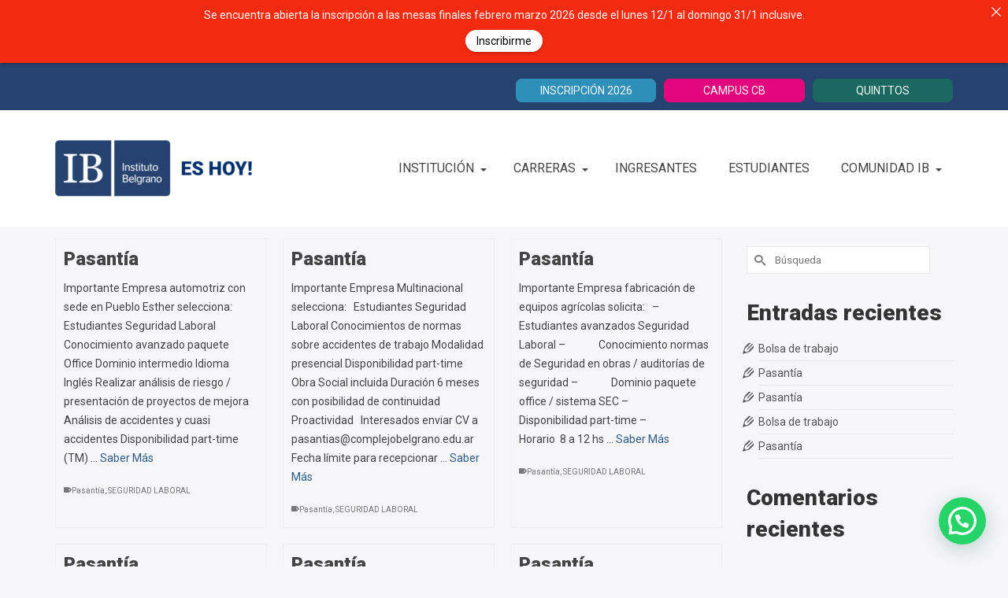

--- FILE ---
content_type: text/html; charset=UTF-8
request_url: https://institutobelgrano.com/tag/seguridad-laboral/
body_size: 19275
content:
<!DOCTYPE html>
<html class="no-js" lang="es" itemscope="itemscope" itemtype="https://schema.org/WebPage" >
<head>
  <meta charset="UTF-8">
  <meta name="viewport" content="width=device-width, initial-scale=1.0">
  <meta http-equiv="X-UA-Compatible" content="IE=edge">
  <title>SEGURIDAD LABORAL &#8211; Instituto Belgrano</title>
<meta name='robots' content='max-image-preview:large' />
<link rel='dns-prefetch' href='//fonts.googleapis.com' />
<link rel="alternate" type="application/rss+xml" title="Instituto Belgrano &raquo; Feed" href="https://institutobelgrano.com/feed/" />
<link rel="alternate" type="application/rss+xml" title="Instituto Belgrano &raquo; Feed de los comentarios" href="https://institutobelgrano.com/comments/feed/" />
<link rel="alternate" type="application/rss+xml" title="Instituto Belgrano &raquo; Etiqueta SEGURIDAD LABORAL del feed" href="https://institutobelgrano.com/tag/seguridad-laboral/feed/" />
<style id='wp-img-auto-sizes-contain-inline-css' type='text/css'>
img:is([sizes=auto i],[sizes^="auto," i]){contain-intrinsic-size:3000px 1500px}
/*# sourceURL=wp-img-auto-sizes-contain-inline-css */
</style>
<link rel='stylesheet' id='pt-cv-public-style-css' href='https://institutobelgrano.com/wp-content/plugins/content-views-query-and-display-post-page/public/assets/css/cv.css?ver=4.2.1' type='text/css' media='all' />
<style id='wp-emoji-styles-inline-css' type='text/css'>

	img.wp-smiley, img.emoji {
		display: inline !important;
		border: none !important;
		box-shadow: none !important;
		height: 1em !important;
		width: 1em !important;
		margin: 0 0.07em !important;
		vertical-align: -0.1em !important;
		background: none !important;
		padding: 0 !important;
	}
/*# sourceURL=wp-emoji-styles-inline-css */
</style>
<link rel='stylesheet' id='wp-block-library-css' href='https://institutobelgrano.com/wp-includes/css/dist/block-library/style.min.css?ver=6.9' type='text/css' media='all' />
<style id='global-styles-inline-css' type='text/css'>
:root{--wp--preset--aspect-ratio--square: 1;--wp--preset--aspect-ratio--4-3: 4/3;--wp--preset--aspect-ratio--3-4: 3/4;--wp--preset--aspect-ratio--3-2: 3/2;--wp--preset--aspect-ratio--2-3: 2/3;--wp--preset--aspect-ratio--16-9: 16/9;--wp--preset--aspect-ratio--9-16: 9/16;--wp--preset--color--black: #000;--wp--preset--color--cyan-bluish-gray: #abb8c3;--wp--preset--color--white: #fff;--wp--preset--color--pale-pink: #f78da7;--wp--preset--color--vivid-red: #cf2e2e;--wp--preset--color--luminous-vivid-orange: #ff6900;--wp--preset--color--luminous-vivid-amber: #fcb900;--wp--preset--color--light-green-cyan: #7bdcb5;--wp--preset--color--vivid-green-cyan: #00d084;--wp--preset--color--pale-cyan-blue: #8ed1fc;--wp--preset--color--vivid-cyan-blue: #0693e3;--wp--preset--color--vivid-purple: #9b51e0;--wp--preset--color--virtue-primary: #2d5c88;--wp--preset--color--virtue-primary-light: #ffffff;--wp--preset--color--very-light-gray: #eee;--wp--preset--color--very-dark-gray: #444;--wp--preset--gradient--vivid-cyan-blue-to-vivid-purple: linear-gradient(135deg,rgb(6,147,227) 0%,rgb(155,81,224) 100%);--wp--preset--gradient--light-green-cyan-to-vivid-green-cyan: linear-gradient(135deg,rgb(122,220,180) 0%,rgb(0,208,130) 100%);--wp--preset--gradient--luminous-vivid-amber-to-luminous-vivid-orange: linear-gradient(135deg,rgb(252,185,0) 0%,rgb(255,105,0) 100%);--wp--preset--gradient--luminous-vivid-orange-to-vivid-red: linear-gradient(135deg,rgb(255,105,0) 0%,rgb(207,46,46) 100%);--wp--preset--gradient--very-light-gray-to-cyan-bluish-gray: linear-gradient(135deg,rgb(238,238,238) 0%,rgb(169,184,195) 100%);--wp--preset--gradient--cool-to-warm-spectrum: linear-gradient(135deg,rgb(74,234,220) 0%,rgb(151,120,209) 20%,rgb(207,42,186) 40%,rgb(238,44,130) 60%,rgb(251,105,98) 80%,rgb(254,248,76) 100%);--wp--preset--gradient--blush-light-purple: linear-gradient(135deg,rgb(255,206,236) 0%,rgb(152,150,240) 100%);--wp--preset--gradient--blush-bordeaux: linear-gradient(135deg,rgb(254,205,165) 0%,rgb(254,45,45) 50%,rgb(107,0,62) 100%);--wp--preset--gradient--luminous-dusk: linear-gradient(135deg,rgb(255,203,112) 0%,rgb(199,81,192) 50%,rgb(65,88,208) 100%);--wp--preset--gradient--pale-ocean: linear-gradient(135deg,rgb(255,245,203) 0%,rgb(182,227,212) 50%,rgb(51,167,181) 100%);--wp--preset--gradient--electric-grass: linear-gradient(135deg,rgb(202,248,128) 0%,rgb(113,206,126) 100%);--wp--preset--gradient--midnight: linear-gradient(135deg,rgb(2,3,129) 0%,rgb(40,116,252) 100%);--wp--preset--font-size--small: 13px;--wp--preset--font-size--medium: 20px;--wp--preset--font-size--large: 36px;--wp--preset--font-size--x-large: 42px;--wp--preset--spacing--20: 0.44rem;--wp--preset--spacing--30: 0.67rem;--wp--preset--spacing--40: 1rem;--wp--preset--spacing--50: 1.5rem;--wp--preset--spacing--60: 2.25rem;--wp--preset--spacing--70: 3.38rem;--wp--preset--spacing--80: 5.06rem;--wp--preset--shadow--natural: 6px 6px 9px rgba(0, 0, 0, 0.2);--wp--preset--shadow--deep: 12px 12px 50px rgba(0, 0, 0, 0.4);--wp--preset--shadow--sharp: 6px 6px 0px rgba(0, 0, 0, 0.2);--wp--preset--shadow--outlined: 6px 6px 0px -3px rgb(255, 255, 255), 6px 6px rgb(0, 0, 0);--wp--preset--shadow--crisp: 6px 6px 0px rgb(0, 0, 0);}:where(.is-layout-flex){gap: 0.5em;}:where(.is-layout-grid){gap: 0.5em;}body .is-layout-flex{display: flex;}.is-layout-flex{flex-wrap: wrap;align-items: center;}.is-layout-flex > :is(*, div){margin: 0;}body .is-layout-grid{display: grid;}.is-layout-grid > :is(*, div){margin: 0;}:where(.wp-block-columns.is-layout-flex){gap: 2em;}:where(.wp-block-columns.is-layout-grid){gap: 2em;}:where(.wp-block-post-template.is-layout-flex){gap: 1.25em;}:where(.wp-block-post-template.is-layout-grid){gap: 1.25em;}.has-black-color{color: var(--wp--preset--color--black) !important;}.has-cyan-bluish-gray-color{color: var(--wp--preset--color--cyan-bluish-gray) !important;}.has-white-color{color: var(--wp--preset--color--white) !important;}.has-pale-pink-color{color: var(--wp--preset--color--pale-pink) !important;}.has-vivid-red-color{color: var(--wp--preset--color--vivid-red) !important;}.has-luminous-vivid-orange-color{color: var(--wp--preset--color--luminous-vivid-orange) !important;}.has-luminous-vivid-amber-color{color: var(--wp--preset--color--luminous-vivid-amber) !important;}.has-light-green-cyan-color{color: var(--wp--preset--color--light-green-cyan) !important;}.has-vivid-green-cyan-color{color: var(--wp--preset--color--vivid-green-cyan) !important;}.has-pale-cyan-blue-color{color: var(--wp--preset--color--pale-cyan-blue) !important;}.has-vivid-cyan-blue-color{color: var(--wp--preset--color--vivid-cyan-blue) !important;}.has-vivid-purple-color{color: var(--wp--preset--color--vivid-purple) !important;}.has-black-background-color{background-color: var(--wp--preset--color--black) !important;}.has-cyan-bluish-gray-background-color{background-color: var(--wp--preset--color--cyan-bluish-gray) !important;}.has-white-background-color{background-color: var(--wp--preset--color--white) !important;}.has-pale-pink-background-color{background-color: var(--wp--preset--color--pale-pink) !important;}.has-vivid-red-background-color{background-color: var(--wp--preset--color--vivid-red) !important;}.has-luminous-vivid-orange-background-color{background-color: var(--wp--preset--color--luminous-vivid-orange) !important;}.has-luminous-vivid-amber-background-color{background-color: var(--wp--preset--color--luminous-vivid-amber) !important;}.has-light-green-cyan-background-color{background-color: var(--wp--preset--color--light-green-cyan) !important;}.has-vivid-green-cyan-background-color{background-color: var(--wp--preset--color--vivid-green-cyan) !important;}.has-pale-cyan-blue-background-color{background-color: var(--wp--preset--color--pale-cyan-blue) !important;}.has-vivid-cyan-blue-background-color{background-color: var(--wp--preset--color--vivid-cyan-blue) !important;}.has-vivid-purple-background-color{background-color: var(--wp--preset--color--vivid-purple) !important;}.has-black-border-color{border-color: var(--wp--preset--color--black) !important;}.has-cyan-bluish-gray-border-color{border-color: var(--wp--preset--color--cyan-bluish-gray) !important;}.has-white-border-color{border-color: var(--wp--preset--color--white) !important;}.has-pale-pink-border-color{border-color: var(--wp--preset--color--pale-pink) !important;}.has-vivid-red-border-color{border-color: var(--wp--preset--color--vivid-red) !important;}.has-luminous-vivid-orange-border-color{border-color: var(--wp--preset--color--luminous-vivid-orange) !important;}.has-luminous-vivid-amber-border-color{border-color: var(--wp--preset--color--luminous-vivid-amber) !important;}.has-light-green-cyan-border-color{border-color: var(--wp--preset--color--light-green-cyan) !important;}.has-vivid-green-cyan-border-color{border-color: var(--wp--preset--color--vivid-green-cyan) !important;}.has-pale-cyan-blue-border-color{border-color: var(--wp--preset--color--pale-cyan-blue) !important;}.has-vivid-cyan-blue-border-color{border-color: var(--wp--preset--color--vivid-cyan-blue) !important;}.has-vivid-purple-border-color{border-color: var(--wp--preset--color--vivid-purple) !important;}.has-vivid-cyan-blue-to-vivid-purple-gradient-background{background: var(--wp--preset--gradient--vivid-cyan-blue-to-vivid-purple) !important;}.has-light-green-cyan-to-vivid-green-cyan-gradient-background{background: var(--wp--preset--gradient--light-green-cyan-to-vivid-green-cyan) !important;}.has-luminous-vivid-amber-to-luminous-vivid-orange-gradient-background{background: var(--wp--preset--gradient--luminous-vivid-amber-to-luminous-vivid-orange) !important;}.has-luminous-vivid-orange-to-vivid-red-gradient-background{background: var(--wp--preset--gradient--luminous-vivid-orange-to-vivid-red) !important;}.has-very-light-gray-to-cyan-bluish-gray-gradient-background{background: var(--wp--preset--gradient--very-light-gray-to-cyan-bluish-gray) !important;}.has-cool-to-warm-spectrum-gradient-background{background: var(--wp--preset--gradient--cool-to-warm-spectrum) !important;}.has-blush-light-purple-gradient-background{background: var(--wp--preset--gradient--blush-light-purple) !important;}.has-blush-bordeaux-gradient-background{background: var(--wp--preset--gradient--blush-bordeaux) !important;}.has-luminous-dusk-gradient-background{background: var(--wp--preset--gradient--luminous-dusk) !important;}.has-pale-ocean-gradient-background{background: var(--wp--preset--gradient--pale-ocean) !important;}.has-electric-grass-gradient-background{background: var(--wp--preset--gradient--electric-grass) !important;}.has-midnight-gradient-background{background: var(--wp--preset--gradient--midnight) !important;}.has-small-font-size{font-size: var(--wp--preset--font-size--small) !important;}.has-medium-font-size{font-size: var(--wp--preset--font-size--medium) !important;}.has-large-font-size{font-size: var(--wp--preset--font-size--large) !important;}.has-x-large-font-size{font-size: var(--wp--preset--font-size--x-large) !important;}
/*# sourceURL=global-styles-inline-css */
</style>

<link rel='stylesheet' id='my-custom-block-frontend-css-css' href='https://institutobelgrano.com/wp-content/plugins/wpdm-gutenberg-blocks/build/style.css?ver=6.9' type='text/css' media='all' />
<style id='classic-theme-styles-inline-css' type='text/css'>
/*! This file is auto-generated */
.wp-block-button__link{color:#fff;background-color:#32373c;border-radius:9999px;box-shadow:none;text-decoration:none;padding:calc(.667em + 2px) calc(1.333em + 2px);font-size:1.125em}.wp-block-file__button{background:#32373c;color:#fff;text-decoration:none}
/*# sourceURL=/wp-includes/css/classic-themes.min.css */
</style>
<link rel='stylesheet' id='announcer-css-css' href='https://institutobelgrano.com/wp-content/plugins/announcer/public/css/style.css?ver=6.2' type='text/css' media='all' />
<link rel='stylesheet' id='wpdm-fonticon-css' href='https://institutobelgrano.com/wp-content/plugins/download-manager/assets/wpdm-iconfont/css/wpdm-icons.css?ver=6.9' type='text/css' media='all' />
<link rel='stylesheet' id='wpdm-front-css' href='https://institutobelgrano.com/wp-content/plugins/download-manager/assets/css/front.min.css?ver=3.3.46' type='text/css' media='all' />
<link rel='stylesheet' id='wpdm-front-dark-css' href='https://institutobelgrano.com/wp-content/plugins/download-manager/assets/css/front-dark.min.css?ver=3.3.46' type='text/css' media='all' />
<link rel='stylesheet' id='float-menu-css' href='https://institutobelgrano.com/wp-content/plugins/float-menu/public/assets/css/style.min.css?ver=7.2.2' type='text/css' media='all' />
<link rel='stylesheet' id='float-menu-fontawesome-css' href='https://institutobelgrano.com/wp-content/plugins/float-menu/vendors/fontawesome/css/all.min.css?ver=7.1' type='text/css' media='all' />
<link rel='stylesheet' id='sow-social-media-buttons-flat-6d1357017e7b-css' href='https://institutobelgrano.com/wp-content/uploads/siteorigin-widgets/sow-social-media-buttons-flat-6d1357017e7b.css?ver=6.9' type='text/css' media='all' />
<link rel='stylesheet' id='sow-image-default-e4c2d9f6c920-css' href='https://institutobelgrano.com/wp-content/uploads/siteorigin-widgets/sow-image-default-e4c2d9f6c920.css?ver=6.9' type='text/css' media='all' />
<link rel='stylesheet' id='virtue_main-css' href='https://institutobelgrano.com/wp-content/themes/virtue_premium/assets/css/virtue.css?ver=4.10.21' type='text/css' media='all' />
<link rel='stylesheet' id='virtue_print-css' href='https://institutobelgrano.com/wp-content/themes/virtue_premium/assets/css/virtue_print.css?ver=4.10.21' type='text/css' media='print' />
<link rel='stylesheet' id='virtue_so_pb-css' href='https://institutobelgrano.com/wp-content/themes/virtue_premium/assets/css/virtue-so-page-builder.css?ver=4.10.21' type='text/css' media='all' />
<link rel='stylesheet' id='virtue_icons-css' href='https://institutobelgrano.com/wp-content/themes/virtue_premium/assets/css/virtue_icons.css?ver=4.10.21' type='text/css' media='all' />
<link rel='stylesheet' id='virtue_skin-css' href='https://institutobelgrano.com/wp-content/themes/virtue_premium/assets/css/skins/default.css?ver=4.10.21' type='text/css' media='all' />
<link rel='stylesheet' id='um_modal-css' href='https://institutobelgrano.com/wp-content/plugins/ultimate-member/assets/css/um-modal.min.css?ver=2.11.1' type='text/css' media='all' />
<link rel='stylesheet' id='um_ui-css' href='https://institutobelgrano.com/wp-content/plugins/ultimate-member/assets/libs/jquery-ui/jquery-ui.min.css?ver=1.13.2' type='text/css' media='all' />
<link rel='stylesheet' id='um_tipsy-css' href='https://institutobelgrano.com/wp-content/plugins/ultimate-member/assets/libs/tipsy/tipsy.min.css?ver=1.0.0a' type='text/css' media='all' />
<link rel='stylesheet' id='um_raty-css' href='https://institutobelgrano.com/wp-content/plugins/ultimate-member/assets/libs/raty/um-raty.min.css?ver=2.6.0' type='text/css' media='all' />
<link rel='stylesheet' id='select2-css' href='https://institutobelgrano.com/wp-content/plugins/ultimate-member/assets/libs/select2/select2.min.css?ver=4.0.13' type='text/css' media='all' />
<link rel='stylesheet' id='um_fileupload-css' href='https://institutobelgrano.com/wp-content/plugins/ultimate-member/assets/css/um-fileupload.min.css?ver=2.11.1' type='text/css' media='all' />
<link rel='stylesheet' id='um_confirm-css' href='https://institutobelgrano.com/wp-content/plugins/ultimate-member/assets/libs/um-confirm/um-confirm.min.css?ver=1.0' type='text/css' media='all' />
<link rel='stylesheet' id='um_datetime-css' href='https://institutobelgrano.com/wp-content/plugins/ultimate-member/assets/libs/pickadate/default.min.css?ver=3.6.2' type='text/css' media='all' />
<link rel='stylesheet' id='um_datetime_date-css' href='https://institutobelgrano.com/wp-content/plugins/ultimate-member/assets/libs/pickadate/default.date.min.css?ver=3.6.2' type='text/css' media='all' />
<link rel='stylesheet' id='um_datetime_time-css' href='https://institutobelgrano.com/wp-content/plugins/ultimate-member/assets/libs/pickadate/default.time.min.css?ver=3.6.2' type='text/css' media='all' />
<link rel='stylesheet' id='um_fonticons_ii-css' href='https://institutobelgrano.com/wp-content/plugins/ultimate-member/assets/libs/legacy/fonticons/fonticons-ii.min.css?ver=2.11.1' type='text/css' media='all' />
<link rel='stylesheet' id='um_fonticons_fa-css' href='https://institutobelgrano.com/wp-content/plugins/ultimate-member/assets/libs/legacy/fonticons/fonticons-fa.min.css?ver=2.11.1' type='text/css' media='all' />
<link rel='stylesheet' id='um_fontawesome-css' href='https://institutobelgrano.com/wp-content/plugins/ultimate-member/assets/css/um-fontawesome.min.css?ver=6.5.2' type='text/css' media='all' />
<link rel='stylesheet' id='um_common-css' href='https://institutobelgrano.com/wp-content/plugins/ultimate-member/assets/css/common.min.css?ver=2.11.1' type='text/css' media='all' />
<link rel='stylesheet' id='um_responsive-css' href='https://institutobelgrano.com/wp-content/plugins/ultimate-member/assets/css/um-responsive.min.css?ver=2.11.1' type='text/css' media='all' />
<link rel='stylesheet' id='um_styles-css' href='https://institutobelgrano.com/wp-content/plugins/ultimate-member/assets/css/um-styles.min.css?ver=2.11.1' type='text/css' media='all' />
<link rel='stylesheet' id='um_crop-css' href='https://institutobelgrano.com/wp-content/plugins/ultimate-member/assets/libs/cropper/cropper.min.css?ver=1.6.1' type='text/css' media='all' />
<link rel='stylesheet' id='um_profile-css' href='https://institutobelgrano.com/wp-content/plugins/ultimate-member/assets/css/um-profile.min.css?ver=2.11.1' type='text/css' media='all' />
<link rel='stylesheet' id='um_account-css' href='https://institutobelgrano.com/wp-content/plugins/ultimate-member/assets/css/um-account.min.css?ver=2.11.1' type='text/css' media='all' />
<link rel='stylesheet' id='um_misc-css' href='https://institutobelgrano.com/wp-content/plugins/ultimate-member/assets/css/um-misc.min.css?ver=2.11.1' type='text/css' media='all' />
<link rel='stylesheet' id='um_default_css-css' href='https://institutobelgrano.com/wp-content/plugins/ultimate-member/assets/css/um-old-default.min.css?ver=2.11.1' type='text/css' media='all' />
<link rel='stylesheet' id='redux-google-fonts-virtue_premium-css' href='https://fonts.googleapis.com/css?family=Roboto%3A100%2C300%2C400%2C500%2C700%2C900%2C100italic%2C300italic%2C400italic%2C500italic%2C700italic%2C900italic&#038;ver=6.9' type='text/css' media='all' />
<script type="text/javascript" src="https://institutobelgrano.com/wp-includes/js/jquery/jquery.min.js?ver=3.7.1" id="jquery-core-js"></script>
<script type="text/javascript" src="https://institutobelgrano.com/wp-includes/js/jquery/jquery-migrate.min.js?ver=3.4.1" id="jquery-migrate-js"></script>
<script type="text/javascript" src="https://institutobelgrano.com/wp-content/plugins/download-manager/assets/js/wpdm.min.js?ver=6.9" id="wpdm-frontend-js-js"></script>
<script type="text/javascript" id="wpdm-frontjs-js-extra">
/* <![CDATA[ */
var wpdm_url = {"home":"https://institutobelgrano.com/","site":"https://institutobelgrano.com/","ajax":"https://institutobelgrano.com/wp-admin/admin-ajax.php"};
var wpdm_js = {"spinner":"\u003Ci class=\"wpdm-icon wpdm-sun wpdm-spin\"\u003E\u003C/i\u003E","client_id":"62f16e871d91bdbc2a8319a007223c0a"};
var wpdm_strings = {"pass_var":"\u00a1Contrase\u00f1a verificada!","pass_var_q":"Haz clic en el bot\u00f3n siguiente para iniciar la descarga.","start_dl":"Iniciar descarga"};
//# sourceURL=wpdm-frontjs-js-extra
/* ]]> */
</script>
<script type="text/javascript" src="https://institutobelgrano.com/wp-content/plugins/download-manager/assets/js/front.min.js?ver=3.3.46" id="wpdm-frontjs-js"></script>
<script type="text/javascript" src="https://institutobelgrano.com/wp-content/plugins/ultimate-member/assets/js/um-gdpr.min.js?ver=2.11.1" id="um-gdpr-js"></script>
<link rel="https://api.w.org/" href="https://institutobelgrano.com/wp-json/" /><link rel="alternate" title="JSON" type="application/json" href="https://institutobelgrano.com/wp-json/wp/v2/tags/31" /><link rel="EditURI" type="application/rsd+xml" title="RSD" href="https://institutobelgrano.com/xmlrpc.php?rsd" />

<meta name="facebook-domain-verification" content="01j115fywz5mxp79wynjf315kbqils" />        <script type="text/javascript">
            (function () {
                window.lsow_fs = {can_use_premium_code: false};
            })();
        </script>
        <style type="text/css" id="kt-custom-css">#logo {padding-top:25px;}#logo {padding-bottom:25px;}#logo {margin-left:0px;}#logo {margin-right:0px;}#nav-main, .nav-main {margin-top:20px;}#nav-main, .nav-main  {margin-bottom:2px;}.headerfont, .tp-caption, .yith-wcan-list li, .yith-wcan .yith-wcan-reset-navigation, ul.yith-wcan-label li a, .price {font-family:Roboto;} 
  .topbarmenu ul li {font-family:Roboto;}
  #kadbreadcrumbs {font-family:Roboto;}a:hover, .has-virtue-primary-light-color {color: #ffffff;} .kad-btn-primary:hover, .button.pay:hover, .login .form-row .button:hover, #payment #place_order:hover, .yith-wcan .yith-wcan-reset-navigation:hover, .widget_shopping_cart_content .checkout:hover,.single_add_to_cart_button:hover,
.woocommerce-message .button:hover, #commentform .form-submit #submit:hover, .wpcf7 input.wpcf7-submit:hover, .track_order .button:hover, .widget_layered_nav_filters ul li a:hover, .cart_totals .checkout-button:hover,.shipping-calculator-form .button:hover,
.widget_layered_nav ul li.chosen a:hover, .shop_table .actions input[type=submit].checkout-button:hover, #kad-head-cart-popup a.button.checkout:hover, input[type="submit"].button:hover, .product_item.hidetheaction:hover .kad_add_to_cart, .post-password-form input[type="submit"]:hover, .has-virtue-primary-light-background-color {background: #ffffff;}#containerfooter h3, #containerfooter h5, #containerfooter, .footercredits p, .footerclass a, .footernav ul li a {color:#ffffff;}#nav-main ul.sf-menu a:hover, #nav-main ul.sf-menu a:focus, .nav-main ul.sf-menu a:hover, .nav-main ul.sf-menu a:focus, #nav-main ul.sf-menu li.current-menu-item > a, .nav-main ul.sf-menu li.current-menu-item > a, #nav-main ul.sf-menu ul li a:hover, .nav-main ul.sf-menu ul li a:hover, #nav-main ul.sf-menu ul li a:focus, .nav-main ul.sf-menu ul li a:focus {color:#1e73be;}.contentclass, .nav-tabs>li.active>a, .nav-tabs>li.active>a:hover, .nav-tabs>li.active>a:focus, .hrule_gradient:after {background:transparent    ;}.topclass {background:#26426f    ;}body {background:#f6f5f7 ; background-position: 0% 0%;   }header .nav-trigger .nav-trigger-case {width: 100%; position: static; display:block;}@media (max-width: 991px) {.topbarmenu ul.sf-menu {display: none;} } @media only screen and (device-width: 768px) {.topbarmenu ul.sf-menu {display: none;} } @media (max-width: 768px) {#topbar-search form {display: none;}}.portfolionav {padding: 10px 0 10px;}#nav-second ul.sf-menu>li {width:25%;}.kad-header-style-two .nav-main ul.sf-menu > li {width: 33.333333%;}.kad-hidepostauthortop, .postauthortop {display:none;}.subhead .postedintop, .kad-hidepostedin {display:none;}.postcommentscount {display:none;}.postdate, .kad-hidedate, .postdatetooltip, .recentpost_date{display:none;}[class*="wp-image"] {-webkit-box-shadow: none;-moz-box-shadow: none;box-shadow: none;border:none;}[class*="wp-image"]:hover {-webkit-box-shadow: none;-moz-box-shadow: none;box-shadow: none;border:none;} .light-dropshaddow {-moz-box-shadow: none;-webkit-box-shadow: none;box-shadow: none;}.kad-header-style-three #nav-main ul.sf-menu > li > a {line-height:148px; height:148px;}.entry-content p { margin-bottom:16px;}</style><style type="text/css">.recentcomments a{display:inline !important;padding:0 !important;margin:0 !important;}</style><link rel="icon" href="https://institutobelgrano.com/wp-content/uploads/2019/03/cropped-IB-copia-32x32.png" sizes="32x32" />
<link rel="icon" href="https://institutobelgrano.com/wp-content/uploads/2019/03/cropped-IB-copia-192x192.png" sizes="192x192" />
<link rel="apple-touch-icon" href="https://institutobelgrano.com/wp-content/uploads/2019/03/cropped-IB-copia-180x180.png" />
<meta name="msapplication-TileImage" content="https://institutobelgrano.com/wp-content/uploads/2019/03/cropped-IB-copia-270x270.png" />
		<style type="text/css" id="wp-custom-css">
			@media only screen and (max-width: 780px) and (min-width:500px) {
  .etiqueta {
 		margin-right:20%;
  }
}
/*#descuento {display:none;}*/
#parciales {display:none;}
/*#mesasfinales{display:none;}*/
/*#mesasesp{display:none;}*/
#promociones{display:none;}
#charlas {display:none;}

/*#inscripcion{display:none}
#masinformacion{display:none}
*/

.boton{
	border-radius:10px;
      text-align:center;
			text-decoration: none;
      font-family: Roboto; 
			font-size: 16px;
      display:inline-block;
			color: #FFF;
			background: #00316d;
			padding: 4px 40px;
			white-space: nowrap;
			margin: 10px 10px;
			-webkit-transition: all 0.2s ease-in-out;
			-ms-transition: all 0.2s ease-in-out;
			-moz-transition: all 0.2s ease-in-out;
			-o-transition: all 0.2s ease-in-out;
			transition: all 0.2s ease-in-out;
}
   
.descargar{background: #00316d;}

.descargar:hover{background: #39a0e5;}

.descargar:active{ box-shadow: 0px 2px 0px 0px #2980B9;}


/*.inscripcion:hover{background: #39a0e5;}*/

.inscripcion:active{ box-shadow: 0px 2px 0px 0px #2980B9;}

.dd{background: #e30613;}

.sl{background: #ECC500;}

.rh{background: #CE006E;}

.ds{background: #248EBC;}

.ti{background: #AE151E;}

.ho{background: #02925D;}

.tu{background: #79A939;}

a:hover {
  color: #929292;
}


img {
  pointer-events: none;
}



.botonp{
      text-align:center;
			text-decoration: none;
      font-family: Roboto; 
			font-size: 18px;
      display:inline-block;
			color: #FFF;
			background: #00316d;
			white-space: nowrap;
			margin: 0px;
			-webkit-transition: all 0.2s ease-in-out;
			-ms-transition: all 0.2s ease-in-out;
			-moz-transition: all 0.2s ease-in-out;
			-o-transition: all 0.2s ease-in-out;
			transition: all 0.2s ease-in-out;
}


.noticiasboton{background: #e5017c;
padding: 2px 86px 2px 86px;}

.campus{background: linear-gradient(to right,#223264, #156A9D);
border-radius:7px;
font-size: 18px;
font-weight: bold;
padding: 2px 62px 2px 61px;}

.inscripciones {
background: #F6F5F7;
border:#ECECEC solid;
margin-bottom: 0px;
padding: 2px 21px 2px 21px;
border-radius:7px;}

.inscripcionesingreso{
color:#000;
background: #F6F5F7;
border:#ECECEC solid;
margin-bottom: 0px;
padding: 2px 21px 2px 21px;
border-radius:7px;}

.inscripcion:active{ box-shadow: 0px 2px 0px 0px #2980B9;
}


.descargar:hover{background: #39a0e5;}

.descargar:active{ box-shadow: 0px 2px 0px 0px #2980B9;}

.botoncupo{
      text-align:center;
			text-decoration: none;
      font-family: Roboto; 
			font-size: 16px;
      display:inline-block;
			color: #FFF;
			background: #5b5b5b;
			padding: 2px 5px;
			white-space: nowrap;
			margin: ;
}

.botonvacante{
      text-align:center;
			text-decoration: none;
      font-family: Roboto; 
			font-size: 16px;
      display:inline-block;
			color: #FFF;
			background: #AE151E;
			padding: 2px 5px;
			white-space: nowrap;
			margin: ;
}

.btn-success {background-color: #009fe3;
padding: 10px;}

.pt-cv-wrapper .btn-success {
    color: #fff;
    background-color: #00316d;
    border-color: #00316d;
}

.pt-cv-wrapper .btn-success:hover{
    background-color: #009fe3;
	border-color: #009fe3;
}



.ytdelimitador {
    width: 100%;
    max-width: 620px;
    margin: auto;
}
.ytcontenedor {
    height: 360px;
    width: 100%;
    max-width: 620px;
    padding-bottom: 56.25%;
    position: relative;
}
.ytcontenedor iframe {
    position: absolute;
    height: 100%;
    width: 100%;
    top: 0px;
    left: 0px;
}

.botonesredes img{
	margin-left:10px;
	background: #F6F5F7;
border:#ECECEC solid;
	border-radius:10px;
}

.botonesredes img:hover{background: #39a0e5;}

.wpdm-link-template.link-template-default { 
	color: #00316d;
	font-size: 0px;
}
/*.descargar{display:none;}*/

/*.inscripciones {display:none;}*/
/*.inscripcion {display:none;}*/

#bolsa{margin-left: 20%;
margin-right: auto;}


#portada img{
    border-radius:20px 20px 0px 0px;}

#portada2 img{
    border-radius:20px;}

#footerclass {border-radius:20px}


#containerfooter{background:white;
border-radius:20px}

.footerbase{background:#F6F5F7;
}

.footerbase p{
	text-align:center;
	color:#888;
	font-size:12px;
}

.sow-accordion-panel {
	border: 5px solid #fff;
	border-radius:10px;}

.botondd {
			border-radius:10px;
			border:0px;
			width:100%;
      text-align:center;
			text-decoration: none;
  		font-size: 28px;
			font-weight: 600;
      display:inline-block;
			background: #E30613;
			padding: 8% 10% 8% 10%;
			white-space: nowrap;}
.botondd a{color: #FFF;}
.botondd a:hover{color: #999;}
.botondd hover{border: #eee 20px solid;}


.image_menu_message h4{
	font-size: 5vw;
	color:#fff;
	margin:3%;
background-color: rgba(255,255,255,.0)}












.virtue_image_widget_caption {
	position: absolute; 
	top:100px; 
	left: 100px; 
	color: white; 
	font-size: 3em;
text-align:left;
font-weight:600;}

.portadacarrera li{margin-left:100px;
font-size: 60px;
color:#fff;
	font-weight:600;
	margin-bottom:30px;
	text-decoration:none;
	list-style:one;
}

.portadacarrera {width:100%}

.portadacarrera span{margin-left:100px;
font-size: 60px;
color:#fff;
	font-weight:600;
	border: 10px solid;
	white-space: inherit;
}

.pt-cv-wrapper img{
	background:red;
	border-radius:20px;}

.pasantiaimagen img{
	border-radius:20px;}

.portadacarreras img 
{width:100%;
	 

}


#portadaTI {background: linear-gradient(to bottom,#AC1927, #7A0511);}
#portadaDS {background: linear-gradient(to bottom,#009CD2, #00668D);}
#portadaDD {background: linear-gradient(to bottom,#EF4444, #ED1C24);}
#portadaSL {background: linear-gradient(to bottom,#E8C31E, #C2A12F);}
#portadaTU {background: linear-gradient(to bottom,#A2CE55, #70A947);}
#portadaHO {background: linear-gradient(to bottom,#0DB178, #109968);}
#portadaRH {background: linear-gradient(to bottom,#ED027D, #CC0375);}
#portadaPrincipal {background: linear-gradient(to bottom,#2C8FB9, #21356A);}

.imagencurso img{
	border-radius:20px;}






.botonDS span{
	color:#fff;
	font-size:2.8em;
	font-weight: bold;
	text-align:left;
	position:absolute;
	margin-top:20px;
	/*margin-left:-20%;*/
	margin-left:-20%;
	padding-right:800px;
	line-height:0.9;}
.botonDS{
	text-align:left;
	height:220px;
	margin-bottom:-8px;}

.botonDD span{
	color:#fff;
	font-size:2.8em;
	font-weight: bold;
	text-align:left;
	position:absolute;
	margin-top:20px;
	/*margin-left:-20%;*/
	margin-left:-20%;
	padding-right:300px;
	line-height:0.9;}
.botonDD{
	text-align:left;
	height:220px;
	margin-bottom:-8px;}

.botonSL span{
	color:#fff;
	font-size:2.8em;
	font-weight: bold;
	text-align:left;
	position:absolute;
	margin-top:20px;
	/*margin-left:-20%;*/
	margin-left:-20%;
	padding-right:300px;
	line-height:0.9;}
.botonSL{
	text-align:left;
	height:220px;
	margin-bottom:-8px;}

.botonTI span{
	color:#fff;
	font-size:2.8em;
	font-weight: bold;
	text-align:left;
	position:absolute;
	margin-top:20px;
	/*margin-left:-20%;*/
	margin-left:-20%;
	padding-right:1000px;
	line-height:0.9;}
.botonTI{
	text-align:left;
	height:220px;
	margin-bottom:-8px;}

.botonTU span{
	color:#fff;
	font-size:2.8em;
	font-weight: bold;
	text-align:left;
	position:absolute;
	margin-top:20px;
	/*margin-left:-20%;*/
	margin-left:-20%;
	padding-right:300px;
	line-height:0.9;}
.botonTU{
	text-align:left;
	height:220px;
	margin-bottom:-8px;}

.botonHO span{
	color:#fff;
	font-size:2.8em;
	font-weight: bold;
	text-align:left;
	position:absolute;
	margin-top:20px;
	/*margin-left:-20%;*/
	margin-left:-20%;
	padding-right:300px;
	line-height:0.9;}
.botonHO{
	text-align:left;
	height:220px;
	margin-bottom:-8px;}

.botonRH span{
	color:#fff;
	font-size:2.8em;
	font-weight: bold;
	text-align:left;
	position:absolute;
	margin-top:20px;
	/*margin-left:-20%;*/
	margin-left:-20%;
	padding-right:800px;
	line-height:0.9;}
.botonRH{
	text-align:left;
	height:220px;
	margin-bottom:-8px;
}

.botonCursos span{
	color:#fff;
	font-size:2.8em;
	font-weight: bold;
	text-align:left;
	position:absolute;
	margin-top:20px;
	/*margin-left:-20%;*/
	margin-left:-20%;
	padding-right:1000px;
	line-height:0.9;}
.botonCursos{
	text-align:left;
	height:220px;
	margin-bottom:-8px;}



@media only screen and (max-width: 780px){
  .botonDS span{
	font-size:2em;
	margin-top:10px;
	margin-left:-40%;
	padding-right:80px;}
.botonDS{
	text-align:left;
	height:150px;
	margin-bottom:-8px;}
	
	.botonDD span{
	font-size:2em;
	margin-top:10px;
	margin-left:-40%;
	padding-right:80px;	}
.botonDD{
	text-align:left;
	height:150px;
	margin-bottom:-8px;}
	
	.botonSL span{
	font-size:2em;
	margin-top:10px;
	margin-left:-40%;
	padding-right:80px;}
.botonSL{
	text-align:left;
	height:150px;
	margin-bottom:-8px;}
	
		.botonTI span{
	font-size:2em;
	margin-top:10px;
	margin-left:-40%;
	padding-right:80px;}
.botonTI{
	text-align:left;
	height:150px;
	margin-bottom:-8px;}
	
		.botonTU span{
	font-size:2em;
	margin-top:10px;
	margin-left:-40%;
	padding-right:80px;}
.botonTU{
	text-align:left;
	height:150px;
	margin-bottom:-8px;}

	.botonHO span{
	font-size:2em;
	margin-top:10px;
	margin-left:-40%;
	padding-right:80px;}
.botonHO{
	text-align:left;
	height:150px;
	margin-bottom:-8px;}
	
	.botonRH span{
	font-size:2em;
	margin-top:10px;
	margin-left:-40%;
	padding-right:80px;
	}
.botonRH{
	text-align:left;
	height:150px;
	margin-bottom:-8px;}	
	
	
	
	.botonCursos span{
	font-size:2em;
	margin-top:10px;
	margin-left:-40%;
	padding-right:80px;
	}
.botonCursos{
	text-align:left;
	height:150px;
	margin-bottom:-8px;}	
}




.SegundaCarrera span{
		font-family:Roboto;
		font-weight:600;
	font-size:2.5em;
	margin-top:50px;
   color:#3B5F8C;
	line-height:80%;
	}

 .SegundaCarrera{
	height:300px;
}	

/*
	#pg-1999-1 a{
		margin-top:50px; 
			padding-right:55%;
		
	text-align:left;}
*/
#pg-1999-1 a{
		border:0px;
}



	#pgc-7364-0-0 a{
		margin-top:50px; 
			padding-right:55%;
		
	text-align:left;}

#pgc-7364-0-0 a{
		border:0px;
}






#portadaPrincipal {
	height:400px;}

@media only screen and (max-width: 780px){
	#portadaPrincipal {
	height:200px;
}
		
	#portadaPrincipal p{
			font-size:30px;
	line-height:0%;
	margin-top:30px;
	margin-left:20px;
	}	
.SegundaCarrera span{
	font-size:1.6em;
	line-height:80%;
	padding-right:20%;
}	
 .SegundaCarrera{
	height:200px;
 	}		
}


		</style>
		<style type="text/css" title="dynamic-css" class="options-output">header #logo a.brand,.logofont{font-family:Roboto;line-height:40px;font-weight:400;font-style:normal;font-size:32px;}.kad_tagline{font-family:Roboto;line-height:16px;font-weight:400;font-style:normal;color:#444444;font-size:18px;}h1{font-family:Roboto;line-height:40px;font-weight:900;font-style:normal;font-size:38px;}h2{font-family:Roboto;line-height:40px;font-weight:900;font-style:normal;font-size:32px;}h3{font-family:Roboto;line-height:40px;font-weight:900;font-style:normal;font-size:28px;}h4{font-family:Roboto;line-height:30px;font-weight:900;font-style:normal;font-size:24px;}h5{font-family:Roboto;line-height:24px;font-weight:normal;font-style:normal;font-size:18px;}body{font-family:Roboto;line-height:24px;font-weight:400;font-style:normal;font-size:14px;}#nav-main ul.sf-menu a, .nav-main ul.sf-menu a{font-family:Roboto;line-height:20px;font-weight:400;font-style:normal;font-size:16px;}#nav-second ul.sf-menu a{font-family:Roboto;line-height:22px;font-weight:400;font-style:normal;font-size:16px;}#nav-main ul.sf-menu ul li a, #nav-second ul.sf-menu ul li a, .nav-main ul.sf-menu ul li a{line-height:inheritpx;font-size:12px;}.kad-nav-inner .kad-mnav, .kad-mobile-nav .kad-nav-inner li a,.nav-trigger-case{font-family:Roboto;line-height:20px;font-weight:400;font-style:normal;font-size:16px;}</style><meta name="generator" content="WordPress Download Manager 3.3.46" />

<!-- Google Tag Manager -->
<script>(function(w,d,s,l,i){w[l]=w[l]||[];w[l].push({'gtm.start':
new Date().getTime(),event:'gtm.js'});var f=d.getElementsByTagName(s)[0],
j=d.createElement(s),dl=l!='dataLayer'?'&l='+l:'';j.async=true;j.src=
'https://www.googletagmanager.com/gtm.js?id='+i+dl;f.parentNode.insertBefore(j,f);
})(window,document,'script','dataLayer','GTM-TQKPPSZ');</script>
<!-- End Google Tag Manager -->
                <style>
        /* WPDM Link Template Styles */        </style>
                <style>

            :root {
                --color-primary: #4a8eff;
                --color-primary-rgb: 74, 142, 255;
                --color-primary-hover: #5998ff;
                --color-primary-active: #3281ff;
                --clr-sec: #6c757d;
                --clr-sec-rgb: 108, 117, 125;
                --clr-sec-hover: #6c757d;
                --clr-sec-active: #6c757d;
                --color-secondary: #6c757d;
                --color-secondary-rgb: 108, 117, 125;
                --color-secondary-hover: #6c757d;
                --color-secondary-active: #6c757d;
                --color-success: #018e11;
                --color-success-rgb: 1, 142, 17;
                --color-success-hover: #0aad01;
                --color-success-active: #0c8c01;
                --color-info: #2CA8FF;
                --color-info-rgb: 44, 168, 255;
                --color-info-hover: #2CA8FF;
                --color-info-active: #2CA8FF;
                --color-warning: #FFB236;
                --color-warning-rgb: 255, 178, 54;
                --color-warning-hover: #FFB236;
                --color-warning-active: #FFB236;
                --color-danger: #ff5062;
                --color-danger-rgb: 255, 80, 98;
                --color-danger-hover: #ff5062;
                --color-danger-active: #ff5062;
                --color-green: #30b570;
                --color-blue: #0073ff;
                --color-purple: #8557D3;
                --color-red: #ff5062;
                --color-muted: rgba(69, 89, 122, 0.6);
                --wpdm-font: "Sen", -apple-system, BlinkMacSystemFont, "Segoe UI", Roboto, Helvetica, Arial, sans-serif, "Apple Color Emoji", "Segoe UI Emoji", "Segoe UI Symbol";
            }

            .wpdm-download-link.btn.btn-primary {
                border-radius: 4px;
            }


        </style>
        <link rel='stylesheet' id='sow-button-flat-d0726ba8dedb-8827-css' href='https://institutobelgrano.com/wp-content/uploads/siteorigin-widgets/sow-button-flat-d0726ba8dedb-8827.css?ver=6.9' type='text/css' media='all' />
<link rel='stylesheet' id='sow-button-base-css' href='https://institutobelgrano.com/wp-content/plugins/so-widgets-bundle/widgets/button/css/style.css?ver=1.70.4' type='text/css' media='all' />
<link rel='stylesheet' id='sow-button-flat-7251182df8f5-8827-css' href='https://institutobelgrano.com/wp-content/uploads/siteorigin-widgets/sow-button-flat-7251182df8f5-8827.css?ver=6.9' type='text/css' media='all' />
<link rel='stylesheet' id='sow-button-flat-8153339e287c-8827-css' href='https://institutobelgrano.com/wp-content/uploads/siteorigin-widgets/sow-button-flat-8153339e287c-8827.css?ver=6.9' type='text/css' media='all' />
<link rel='stylesheet' id='siteorigin-panels-front-css' href='https://institutobelgrano.com/wp-content/plugins/siteorigin-panels/css/front-flex.min.css?ver=2.33.5' type='text/css' media='all' />
<link rel='stylesheet' id='sow-social-media-buttons-flat-c610cb7d20d2-css' href='https://institutobelgrano.com/wp-content/uploads/siteorigin-widgets/sow-social-media-buttons-flat-c610cb7d20d2.css?ver=6.9' type='text/css' media='all' />
<link rel='stylesheet' id='siteorigin-widget-icon-font-fontawesome-css' href='https://institutobelgrano.com/wp-content/plugins/so-widgets-bundle/icons/fontawesome/style.css?ver=6.9' type='text/css' media='all' />
<link rel='stylesheet' id='joinchat-css' href='https://institutobelgrano.com/wp-content/plugins/creame-whatsapp-me/public/css/joinchat.min.css?ver=6.0.10' type='text/css' media='all' />
<style id='joinchat-inline-css' type='text/css'>
.joinchat{--ch:142;--cs:70%;--cl:49%;--bw:1}
/*# sourceURL=joinchat-inline-css */
</style>
</head>
<body class="archive tag tag-seguridad-laboral tag-31 wp-embed-responsive wp-theme-virtue_premium kt-showsub-indicator stickyheader virtue-skin-default wide" data-smooth-scrolling="0" data-smooth-scrolling-hide="1" data-jsselect="1" data-product-tab-scroll="0" data-animate="1" data-sticky="1" ><!-- Google Tag Manager (noscript) -->
<noscript><iframe src="https://www.googletagmanager.com/ns.html?id=GTM-TQKPPSZ"
height="0" width="0" style="display:none;visibility:hidden"></iframe></noscript>
<!-- End Google Tag Manager (noscript) -->
		<div id="wrapper" class="container">
	<!--[if lt IE 8]><div class="alert"> You are using an outdated browser. Please upgrade your browser to improve your experience.</div><![endif]-->
	<header id="kad-banner" class="banner headerclass kad-header-style-three kt-not-mobile-sticky" data-header-shrink="1" data-mobile-sticky="0" data-header-base-height="148">
<div id="topbar" class="topclass">
	<div class="container">
		<div class="row">
			<div class="col-md-6 col-sm-6 kad-topbar-left">
				<div class="topbarmenu clearfix">
								</div>
			</div><!-- close col-md-6 -->
			<div class="col-md-6 col-sm-6 kad-topbar-right">
				<div id="topbar-search" class="topbar-widget">
					<div class="widget-1 widget-first topbar-widgetcontent topbar-widgetcontain"><div id="pl-gb8827-6975a7488130e"  class="panel-layout wp-block-siteorigin-panels-layout-block" ><div id="pg-gb8827-6975a7488130e-0"  class="panel-grid panel-has-style" ><div class="lsow-row siteorigin-panels-stretch kt-panel-row-stretch panel-widget-style panel-row-style panel-row-style-for-gb8827-6975a7488130e-0" style="visibility: hidden;" data-stretch-type="full" ><div id="pgc-gb8827-6975a7488130e-0-0"  class="panel-grid-cell" ><div id="panel-gb8827-6975a7488130e-0-0-0" class="so-panel widget widget_sow-button panel-first-child panel-last-child" data-index="0" ><div class="inscripcion panel-widget-style panel-widget-style-for-gb8827-6975a7488130e-0-0-0" id="inscripcion" ><div
			
			class="so-widget-sow-button so-widget-sow-button-flat-d0726ba8dedb-8827"
			
		><div class="ow-button-base ow-button-align-justify"
 style="display: block;">
			<a
					href="https://institutobelgrano.com/inscripcion/"
					class="sowb-button ow-icon-placement-left ow-button-hover" target="_blank" rel="noopener noreferrer" 	>
		<span>
			
			INSCRIPCIÓN 2026		</span>
			</a>
	</div>
</div></div></div></div><div id="pgc-gb8827-6975a7488130e-0-1"  class="panel-grid-cell" ><div id="panel-gb8827-6975a7488130e-0-1-0" class="so-panel widget widget_sow-button panel-first-child panel-last-child" data-index="1" ><div
			
			class="so-widget-sow-button so-widget-sow-button-flat-7251182df8f5-8827"
			
		><div class="ow-button-base ow-button-align-justify"
 style="display: block;">
			<a
					href="https://campus.complejobelgrano.edu.ar/login/index.php"
					class="sowb-button ow-icon-placement-left ow-button-hover" target="_blank" rel="noopener noreferrer" 	>
		<span>
			
			CAMPUS CB		</span>
			</a>
	</div>
</div></div></div><div id="pgc-gb8827-6975a7488130e-0-2"  class="panel-grid-cell" ><div id="panel-gb8827-6975a7488130e-0-2-0" class="so-panel widget widget_sow-button panel-first-child panel-last-child" data-index="2" ><div
			
			class="so-widget-sow-button so-widget-sow-button-flat-8153339e287c-8827"
			
		><div class="ow-button-base ow-button-align-justify"
 style="display: block;">
			<a
					href="https://institutobelgrano.quinttos.com/"
					class="sowb-button ow-icon-placement-left ow-button-hover" target="_blank" rel="noopener noreferrer" 	>
		<span>
			
			QUINTTOS		</span>
			</a>
	</div>
</div></div></div></div></div></div></div><div class="widget-2 widget-last topbar-widgetcontent topbar-widgetcontain"><script type="text/javascript">

</script></div>				</div>
			</div> <!-- close col-md-6-->
		</div> <!-- Close Row -->
			</div> <!-- Close Container -->
</div>  <div id="kad-shrinkheader" class="container" style="height:148px; line-height:148px; ">
    <div class="row">
          <div class="col-md-4 clearfix kad-header-left">
            <div id="logo" class="logocase">
              <a class="brand logofont" style="height:148px; line-height:148px; display:block;" href="https://institutobelgrano.com/" title="Instituto Belgrano">
              								<div id="thelogo" style="height:148px; line-height:148px;">
							<img src="https://institutobelgrano.com/wp-content/uploads/2022/07/logo-1-250x91.png" width="250" height="91" srcset="https://institutobelgrano.com/wp-content/uploads/2022/07/logo-1-250x91.png 250w, https://institutobelgrano.com/wp-content/uploads/2022/07/logo-1-500x182.png 500w, https://institutobelgrano.com/wp-content/uploads/2022/07/logo-1.png 705w" sizes="(max-width: 250px) 100vw, 250px" class="kad-standard-logo" alt="Instituto Belgrano" style="max-height:148px">						</div>
					              </a>
           </div> <!-- Close #logo -->
       </div><!-- close col-md-4 -->

       <div class="col-md-8 kad-header-right">
         <nav id="nav-main" class="clearfix nav-main">
          <ul id="menu-principal" class="sf-menu"><li  class=" sf-dropdown menu-item-has-children menu-item-5689 menu-item menu-institucion"><a href="#"><span>INSTITUCIÓN</span></a>
<ul class="sub-menu sf-dropdown-menu dropdown">
	<li  class=" menu-item-5705 menu-item menu-home"><a href="https://institutobelgrano.com/"><span>HOME</span></a></li>
	<li  class=" menu-item-3689 menu-item menu-presentacion"><a href="https://institutobelgrano.com/presentacion/"><span>PRESENTACIÓN</span></a></li>
	<li  class=" menu-item-5690 menu-item menu-docentes"><a href="https://institutobelgrano.com/docentes/"><span>DOCENTES</span></a></li>
</ul>
</li>
<li  class=" sf-dropdown menu-item-has-children menu-item-3684 menu-item menu-carreras"><a><span>CARRERAS</span></a>
<ul class="sub-menu sf-dropdown-menu dropdown">
	<li  class=" menu-item-5453 menu-item menu-desarrollo-de-software"><a href="https://institutobelgrano.com/desarrollo-de-software/"><span>DESARROLLO DE SOFTWARE</span></a></li>
	<li  class=" menu-item-3693 menu-item menu-diseno-digital"><a href="https://institutobelgrano.com/disenodigital/"><span>DISEÑO DIGITAL</span></a></li>
	<li  class=" menu-item-3696 menu-item menu-turismo"><a href="https://institutobelgrano.com/turismo/"><span>TURISMO</span></a></li>
	<li  class=" menu-item-3695 menu-item menu-seguridad-laboral"><a href="https://institutobelgrano.com/seguridad-laboral/"><span>SEGURIDAD LABORAL</span></a></li>
	<li  class=" menu-item-3699 menu-item menu-traductorado"><a href="https://institutobelgrano.com/traductorado/"><span>TRADUCTORADO</span></a></li>
</ul>
</li>
<li  class=" menu-item-5703 menu-item menu-ingresantes"><a href="https://institutobelgrano.com/ingresantes/"><span>INGRESANTES</span></a></li>
<li  class=" menu-item-5697 menu-item menu-estudiantes"><a href="https://institutobelgrano.com/estudiantes/"><span>ESTUDIANTES</span></a></li>
<li  class=" sf-dropdown menu-item-has-children menu-item-6646 menu-item menu-comunidad-ib"><a><span>COMUNIDAD IB</span></a>
<ul class="sub-menu sf-dropdown-menu dropdown">
	<li  class=" menu-item-6648 menu-item menu-novedades"><a href="https://institutobelgrano.com/novedades/"><span>NOVEDADES</span></a></li>
	<li  class=" menu-item-6649 menu-item menu-pasantias-y-bolsa-de-trabajo"><a href="https://institutobelgrano.com/pasantias/"><span>PASANTÍAS Y BOLSA DE TRABAJO</span></a></li>
	<li  class=" menu-item-6650 menu-item menu-red-de-beneficios"><a href="https://institutobelgrano.com/beneficios/"><span>RED DE BENEFICIOS</span></a></li>
	<li  class=" menu-item-6706 menu-item menu-cursos"><a href="https://institutobelgrano.com/cursos/"><span>CURSOS</span></a></li>
	<li  class=" menu-item-7369 menu-item menu-segunda-carrera"><a href="https://institutobelgrano.com/segunda-carrera/"><span>SEGUNDA CARRERA</span></a></li>
</ul>
</li>
           </ul>         </nav> 
        </div> <!-- Close span7 -->       
    </div> <!-- Close Row -->
  </div> <!-- Close Container -->
        <div class="container kad-nav-three" >
           <div id="mobile-nav-trigger" class="nav-trigger mobile-nav-trigger-id">
              <button class="nav-trigger-case collapsed" title="Menú" aria-label="Menú" data-toggle="collapse" rel="nofollow" data-target=".mobile_menu_collapse">
                <span class="kad-navbtn mobileclass clearfix"><i class="icon-menu"></i></span>
                                <span class="kad-menu-name mobileclass">Menú</span>
              </button>
            </div>
            <div id="kad-mobile-nav" class="kad-mobile-nav id-kad-mobile-nav">
              <div class="kad-nav-inner mobileclass">
                <div id="mobile_menu_collapse" class="kad-nav-collapse collapse mobile_menu_collapse">
                <ul id="menu-principal-1" class="kad-mnav"><li  class=" sf-dropdown menu-item-has-children menu-item-5689 menu-item menu-institucion"><a href="#"><span>INSTITUCIÓN</span></a>
<ul class="sub-menu sf-dropdown-menu dropdown">
	<li  class=" menu-item-5705 menu-item menu-home"><a href="https://institutobelgrano.com/"><span>HOME</span></a></li>
	<li  class=" menu-item-3689 menu-item menu-presentacion"><a href="https://institutobelgrano.com/presentacion/"><span>PRESENTACIÓN</span></a></li>
	<li  class=" menu-item-5690 menu-item menu-docentes"><a href="https://institutobelgrano.com/docentes/"><span>DOCENTES</span></a></li>
</ul>
</li>
<li  class=" sf-dropdown menu-item-has-children menu-item-3684 menu-item menu-carreras"><a><span>CARRERAS</span></a>
<ul class="sub-menu sf-dropdown-menu dropdown">
	<li  class=" menu-item-5453 menu-item menu-desarrollo-de-software"><a href="https://institutobelgrano.com/desarrollo-de-software/"><span>DESARROLLO DE SOFTWARE</span></a></li>
	<li  class=" menu-item-3693 menu-item menu-diseno-digital"><a href="https://institutobelgrano.com/disenodigital/"><span>DISEÑO DIGITAL</span></a></li>
	<li  class=" menu-item-3696 menu-item menu-turismo"><a href="https://institutobelgrano.com/turismo/"><span>TURISMO</span></a></li>
	<li  class=" menu-item-3695 menu-item menu-seguridad-laboral"><a href="https://institutobelgrano.com/seguridad-laboral/"><span>SEGURIDAD LABORAL</span></a></li>
	<li  class=" menu-item-3699 menu-item menu-traductorado"><a href="https://institutobelgrano.com/traductorado/"><span>TRADUCTORADO</span></a></li>
</ul>
</li>
<li  class=" menu-item-5703 menu-item menu-ingresantes"><a href="https://institutobelgrano.com/ingresantes/"><span>INGRESANTES</span></a></li>
<li  class=" menu-item-5697 menu-item menu-estudiantes"><a href="https://institutobelgrano.com/estudiantes/"><span>ESTUDIANTES</span></a></li>
<li  class=" sf-dropdown menu-item-has-children menu-item-6646 menu-item menu-comunidad-ib"><a><span>COMUNIDAD IB</span></a>
<ul class="sub-menu sf-dropdown-menu dropdown">
	<li  class=" menu-item-6648 menu-item menu-novedades"><a href="https://institutobelgrano.com/novedades/"><span>NOVEDADES</span></a></li>
	<li  class=" menu-item-6649 menu-item menu-pasantias-y-bolsa-de-trabajo"><a href="https://institutobelgrano.com/pasantias/"><span>PASANTÍAS Y BOLSA DE TRABAJO</span></a></li>
	<li  class=" menu-item-6650 menu-item menu-red-de-beneficios"><a href="https://institutobelgrano.com/beneficios/"><span>RED DE BENEFICIOS</span></a></li>
	<li  class=" menu-item-6706 menu-item menu-cursos"><a href="https://institutobelgrano.com/cursos/"><span>CURSOS</span></a></li>
	<li  class=" menu-item-7369 menu-item menu-segunda-carrera"><a href="https://institutobelgrano.com/segunda-carrera/"><span>SEGUNDA CARRERA</span></a></li>
</ul>
</li>
</ul>               </div>
            </div>
          </div>
          </div> <!-- Close Container -->
           
          </header>	<div class="wrap clearfix contentclass hfeed" role="document">

			
	<div id="content" class="container">
		<div class="row">
			<div class="main col-lg-9 col-md-8  grid-postlist " role="main">
						
							<div id="kad-blog-grid" class="rowtight archivecontent  init-isotope" data-nextselector=".wp-pagenavi a.next" data-navselector=".wp-pagenavi" data-itemselector=".kad_blog_item" data-itemloadselector=".kad_blog_fade_in" data-infiniteloader="https://institutobelgrano.com/wp-content/themes/virtue_premium/assets/img/loader.gif" data-iso-match-height="1" data-fade-in="1" data-iso-selector=".b_item" data-iso-style="masonry">
															<div class="tcol-md-4 tcol-sm-4 tcol-xs-6 tcol-ss-12 b_item kad_blog_item">
							<div id="post-8827" class="blog_item kt_item_fade_in kad_blog_fade_in grid_item kt-no-post-summary">
		<div class="postcontent">
				<header>
			<a href="https://institutobelgrano.com/pasantias-y-bolsa-de-trabajo/pasantia-81/"><h4 class="entry-title">Pasantía</h4></a><div class="subhead color_gray">
	</div>
		</header>
		<div class="entry-content" itemprop="articleBody">
			<p>Importante Empresa automotriz con sede en Pueblo Esther selecciona: &nbsp; Estudiantes Seguridad Laboral Conocimiento avanzado paquete Office Dominio intermedio Idioma Inglés Realizar análisis de riesgo / presentación de proyectos de mejora Análisis de accidentes y cuasi accidentes Disponibilidad part-time (TM) &hellip; <a class="kt-excerpt-readmore" href="https://institutobelgrano.com/pasantias-y-bolsa-de-trabajo/pasantia-81/" aria-label="Pasantía">Saber Más</a></p>
		</div>
		<footer>
			<span class="posttags"><i class="icon-tag"></i><a href="https://institutobelgrano.com/tag/pasantia/" rel="tag">Pasantía</a>, <a href="https://institutobelgrano.com/tag/seguridad-laboral/" rel="tag">SEGURIDAD LABORAL</a></span>		</footer>
	</div><!-- Text size -->
	</div> <!-- Blog Item -->
						</div>
																				<div class="tcol-md-4 tcol-sm-4 tcol-xs-6 tcol-ss-12 b_item kad_blog_item">
							<div id="post-8774" class="blog_item kt_item_fade_in kad_blog_fade_in grid_item kt-no-post-summary">
		<div class="postcontent">
				<header>
			<a href="https://institutobelgrano.com/pasantias-y-bolsa-de-trabajo/pasantia-79/"><h4 class="entry-title">Pasantía</h4></a><div class="subhead color_gray">
	</div>
		</header>
		<div class="entry-content" itemprop="articleBody">
			<p>Importante Empresa Multinacional selecciona: &nbsp; Estudiantes Seguridad Laboral Conocimientos de normas sobre accidentes de trabajo Modalidad presencial Disponibilidad part-time Obra Social incluida Duración 6 meses con posibilidad de continuidad Proactividad &nbsp; Interesados enviar CV a pasantias@complejobelgrano.edu.ar Fecha límite para recepcionar &hellip; <a class="kt-excerpt-readmore" href="https://institutobelgrano.com/pasantias-y-bolsa-de-trabajo/pasantia-79/" aria-label="Pasantía">Saber Más</a></p>
		</div>
		<footer>
			<span class="posttags"><i class="icon-tag"></i><a href="https://institutobelgrano.com/tag/pasantia/" rel="tag">Pasantía</a>, <a href="https://institutobelgrano.com/tag/seguridad-laboral/" rel="tag">SEGURIDAD LABORAL</a></span>		</footer>
	</div><!-- Text size -->
	</div> <!-- Blog Item -->
						</div>
																				<div class="tcol-md-4 tcol-sm-4 tcol-xs-6 tcol-ss-12 b_item kad_blog_item">
							<div id="post-8313" class="blog_item kt_item_fade_in kad_blog_fade_in grid_item kt-no-post-summary">
		<div class="postcontent">
				<header>
			<a href="https://institutobelgrano.com/pasantias-y-bolsa-de-trabajo/pasantia-54/"><h4 class="entry-title">Pasantía</h4></a><div class="subhead color_gray">
	</div>
		</header>
		<div class="entry-content" itemprop="articleBody">
			<p>Importante Empresa fabricación de equipos agrícolas solicita: &nbsp; &#8211;              Estudiantes avanzados Seguridad Laboral &#8211;              Conocimiento normas de Seguridad en obras / auditorías de seguridad &#8211;              Dominio paquete office / sistema SEC &#8211;              Disponibilidad part-time &#8211;              Horario  8 a 12 hs &hellip; <a class="kt-excerpt-readmore" href="https://institutobelgrano.com/pasantias-y-bolsa-de-trabajo/pasantia-54/" aria-label="Pasantía">Saber Más</a></p>
		</div>
		<footer>
			<span class="posttags"><i class="icon-tag"></i><a href="https://institutobelgrano.com/tag/pasantia/" rel="tag">Pasantía</a>, <a href="https://institutobelgrano.com/tag/seguridad-laboral/" rel="tag">SEGURIDAD LABORAL</a></span>		</footer>
	</div><!-- Text size -->
	</div> <!-- Blog Item -->
						</div>
																				<div class="tcol-md-4 tcol-sm-4 tcol-xs-6 tcol-ss-12 b_item kad_blog_item">
							<div id="post-7765" class="blog_item kt_item_fade_in kad_blog_fade_in grid_item kt-no-post-summary">
		<div class="postcontent">
				<header>
			<a href="https://institutobelgrano.com/pasantias-y-bolsa-de-trabajo/pasantia-40/"><h4 class="entry-title">Pasantía</h4></a><div class="subhead color_gray">
	</div>
		</header>
		<div class="entry-content" itemprop="articleBody">
			<p>Envío aviso para publicar: &nbsp; Importante empresa Estatal de servicios  solicita: &nbsp; &#8211;              Estudiantes avanzados Seguridad Laboral &#8211;              Conocimiento avanzado Normas de calidad &#8211;              Dominio prevención de riesgos laborales / seguridad ocupacional &#8211;              Disponibilidad part-time &#8211;              Posibilidad de desarrollo profesional &hellip; <a class="kt-excerpt-readmore" href="https://institutobelgrano.com/pasantias-y-bolsa-de-trabajo/pasantia-40/" aria-label="Pasantía">Saber Más</a></p>
		</div>
		<footer>
			<span class="posttags"><i class="icon-tag"></i><a href="https://institutobelgrano.com/tag/pasantia/" rel="tag">Pasantía</a>, <a href="https://institutobelgrano.com/tag/seguridad-laboral/" rel="tag">SEGURIDAD LABORAL</a></span>		</footer>
	</div><!-- Text size -->
	</div> <!-- Blog Item -->
						</div>
																				<div class="tcol-md-4 tcol-sm-4 tcol-xs-6 tcol-ss-12 b_item kad_blog_item">
							<div id="post-7676" class="blog_item kt_item_fade_in kad_blog_fade_in grid_item kt-no-post-summary">
		<div class="postcontent">
				<header>
			<a href="https://institutobelgrano.com/pasantias-y-bolsa-de-trabajo/pasantia-35/"><h4 class="entry-title">Pasantía</h4></a><div class="subhead color_gray">
	</div>
		</header>
		<div class="entry-content" itemprop="articleBody">
			<p>Importante Empresa industrial solicita: &nbsp; &#8211;              Estudiante avanzado Seguridad Laboral &#8211;              Conocimiento en análisis de siniestros y gestiones con ART &#8211;              Dominio de paquete Drive (Sheets, Docs, Presentaciones). &#8211;              Orientación al servicio, capacidad analítica, inventiva. &#8211;              Disponibilidad part-time &#8211;              Posibilidad &hellip; <a class="kt-excerpt-readmore" href="https://institutobelgrano.com/pasantias-y-bolsa-de-trabajo/pasantia-35/" aria-label="Pasantía">Saber Más</a></p>
		</div>
		<footer>
			<span class="posttags"><i class="icon-tag"></i><a href="https://institutobelgrano.com/tag/pasantia/" rel="tag">Pasantía</a>, <a href="https://institutobelgrano.com/tag/seguridad-laboral/" rel="tag">SEGURIDAD LABORAL</a></span>		</footer>
	</div><!-- Text size -->
	</div> <!-- Blog Item -->
						</div>
																				<div class="tcol-md-4 tcol-sm-4 tcol-xs-6 tcol-ss-12 b_item kad_blog_item">
							<div id="post-7628" class="blog_item kt_item_fade_in kad_blog_fade_in grid_item kt-no-post-summary">
		<div class="postcontent">
				<header>
			<a href="https://institutobelgrano.com/pasantias-y-bolsa-de-trabajo/pasantia-32/"><h4 class="entry-title">Pasantía</h4></a><div class="subhead color_gray">
	</div>
		</header>
		<div class="entry-content" itemprop="articleBody">
			<p>Empresa industrial ciudad de Rosario solicita: &nbsp; &#8211;              Estudiantes Seguridad Laboral &#8211;              Area administrativa &#8211;              Conocimiento normas de seguridad &#8211;              Modalidad home-office &#8211;              Posibilidad de desarrollo profesional &nbsp; Interesados enviar CV a pasantias@complejobelgrano.edu.ar Fecha límite para recepcionar CV  15/3</p>
		</div>
		<footer>
			<span class="posttags"><i class="icon-tag"></i><a href="https://institutobelgrano.com/tag/pasantia/" rel="tag">Pasantía</a>, <a href="https://institutobelgrano.com/tag/seguridad-laboral/" rel="tag">SEGURIDAD LABORAL</a></span>		</footer>
	</div><!-- Text size -->
	</div> <!-- Blog Item -->
						</div>
																				<div class="tcol-md-4 tcol-sm-4 tcol-xs-6 tcol-ss-12 b_item kad_blog_item">
							<div id="post-7272" class="blog_item kt_item_fade_in kad_blog_fade_in grid_item kt-no-post-summary">
		<div class="postcontent">
				<header>
			<a href="https://institutobelgrano.com/pasantias-y-bolsa-de-trabajo/bolsa-de-trabajo-25/"><h4 class="entry-title">Bolsa de trabajo</h4></a><div class="subhead color_gray">
	</div>
		</header>
		<div class="entry-content" itemprop="articleBody">
			<p>Importante Empresa de seguridad solicita: &nbsp; Graduados o estudiantes avanzados Seguridad Laboral Conocimientos en Seguridad e Higiene y Medio ambiente. Dominio de sistemas informáticos Conocimiento idioma inglés / portugués (no excluyente) Disponibilidad full-time Excelentes condiciones de contratación &nbsp; Interesados enviar &hellip; <a class="kt-excerpt-readmore" href="https://institutobelgrano.com/pasantias-y-bolsa-de-trabajo/bolsa-de-trabajo-25/" aria-label="Bolsa de trabajo">Saber Más</a></p>
		</div>
		<footer>
			<span class="posttags"><i class="icon-tag"></i><a href="https://institutobelgrano.com/tag/bolsa-de-trabajo/" rel="tag">Bolsa de trabajo</a>, <a href="https://institutobelgrano.com/tag/seguridad-laboral/" rel="tag">SEGURIDAD LABORAL</a></span>		</footer>
	</div><!-- Text size -->
	</div> <!-- Blog Item -->
						</div>
																				<div class="tcol-md-4 tcol-sm-4 tcol-xs-6 tcol-ss-12 b_item kad_blog_item">
							<div id="post-6501" class="blog_item kt_item_fade_in kad_blog_fade_in grid_item kt-no-post-summary">
		<div class="postcontent">
				<header>
			<a href="https://institutobelgrano.com/pasantias-y-bolsa-de-trabajo/practica-profesionalizante/"><h4 class="entry-title">Práctica Profesionalizante</h4></a><div class="subhead color_gray">
	</div>
		</header>
		<div class="entry-content" itemprop="articleBody">
			<p>Importante Empresa solicita para prácticas pre profesionales: &nbsp; Alumnos Seguridad Laboral Manejo de Excel, PowerPoint point / Word Disponibilidad días sábados por la mañana Responsabilidad / interés en aprendizaje Posibilidad de desarrollo profesional Interesados enviar CV a: ingresos@complejobelgrano.edu.ar Asunto: PPP &hellip; <a class="kt-excerpt-readmore" href="https://institutobelgrano.com/pasantias-y-bolsa-de-trabajo/practica-profesionalizante/" aria-label="Práctica Profesionalizante">Saber Más</a></p>
		</div>
		<footer>
			<span class="posttags"><i class="icon-tag"></i><a href="https://institutobelgrano.com/tag/practica-profesionalizante/" rel="tag">Práctica Profesionalizante</a>, <a href="https://institutobelgrano.com/tag/seguridad-laboral/" rel="tag">SEGURIDAD LABORAL</a></span>		</footer>
	</div><!-- Text size -->
	</div> <!-- Blog Item -->
						</div>
																				<div class="tcol-md-4 tcol-sm-4 tcol-xs-6 tcol-ss-12 b_item kad_blog_item">
							<div id="post-6492" class="blog_item kt_item_fade_in kad_blog_fade_in grid_item kt-no-post-summary">
		<div class="postcontent">
				<header>
			<a href="https://institutobelgrano.com/pasantias-y-bolsa-de-trabajo/pasantia-18/"><h4 class="entry-title">Pasantía</h4></a><div class="subhead color_gray">
	</div>
		</header>
		<div class="entry-content" itemprop="articleBody">
			<p>Importante Empresa ciudad de Rosario solicita: &nbsp; Alumnos avanzados Seguridad Laboral Dominio de paquete Drive (Sheets, Docs, Presentaciones) Conocimiento en siniestralidad Orientación al servicio / capacidad analítica / inventiva / flexibilidad Disponibilidad part-time Posibilidades reales de crecimiento &nbsp; Interesados enviar &hellip; <a class="kt-excerpt-readmore" href="https://institutobelgrano.com/pasantias-y-bolsa-de-trabajo/pasantia-18/" aria-label="Pasantía">Saber Más</a></p>
		</div>
		<footer>
			<span class="posttags"><i class="icon-tag"></i><a href="https://institutobelgrano.com/tag/pasantia/" rel="tag">Pasantía</a>, <a href="https://institutobelgrano.com/tag/seguridad-laboral/" rel="tag">SEGURIDAD LABORAL</a></span>		</footer>
	</div><!-- Text size -->
	</div> <!-- Blog Item -->
						</div>
													</div>
							</div><!-- /.main --><aside id="ktsidebar" class="col-lg-3 col-md-4 kad-sidebar" role="complementary" itemscope itemtype="https://schema.org/WPSideBar">
	<div class="sidebar">
		<section id="search-2" class="widget-1 widget-first widget widget_search"><div class="widget-inner"><form role="search" method="get" class="form-search" action="https://institutobelgrano.com/">
	<label>
		<span class="screen-reader-text">Buscar por:</span>
		<input type="text" value="" name="s" class="search-query" placeholder="Búsqueda">
	</label>
	<button type="submit" class="search-icon" aria-label="Submit Search"><i class="icon-search"></i></button>
</form>
</div></section>
		<section id="recent-posts-2" class="widget-2 widget widget_recent_entries"><div class="widget-inner">
		<h3>Entradas recientes</h3>
		<ul>
											<li>
					<a href="https://institutobelgrano.com/pasantias-y-bolsa-de-trabajo/bolsa-de-trabajo-72/">Bolsa de trabajo</a>
									</li>
											<li>
					<a href="https://institutobelgrano.com/pasantias-y-bolsa-de-trabajo/pasantia-90/">Pasantía</a>
									</li>
											<li>
					<a href="https://institutobelgrano.com/pasantias-y-bolsa-de-trabajo/pasantia-89/">Pasantía</a>
									</li>
											<li>
					<a href="https://institutobelgrano.com/pasantias-y-bolsa-de-trabajo/bolsa-de-trabajo-71/">Bolsa de trabajo</a>
									</li>
											<li>
					<a href="https://institutobelgrano.com/pasantias-y-bolsa-de-trabajo/pasantia-88/">Pasantía</a>
									</li>
					</ul>

		</div></section><section id="recent-comments-2" class="widget-3 widget widget_recent_comments"><div class="widget-inner"><h3>Comentarios recientes</h3><ul id="recentcomments"></ul></div></section><section id="archives-2" class="widget-4 widget widget_archive"><div class="widget-inner"><h3>Archivos</h3>
			<ul>
					<li><a href='https://institutobelgrano.com/2025/10/'>octubre 2025</a></li>
	<li><a href='https://institutobelgrano.com/2025/08/'>agosto 2025</a></li>
	<li><a href='https://institutobelgrano.com/2025/07/'>julio 2025</a></li>
	<li><a href='https://institutobelgrano.com/2025/06/'>junio 2025</a></li>
	<li><a href='https://institutobelgrano.com/2025/05/'>mayo 2025</a></li>
	<li><a href='https://institutobelgrano.com/2025/04/'>abril 2025</a></li>
	<li><a href='https://institutobelgrano.com/2025/02/'>febrero 2025</a></li>
	<li><a href='https://institutobelgrano.com/2024/11/'>noviembre 2024</a></li>
	<li><a href='https://institutobelgrano.com/2024/10/'>octubre 2024</a></li>
	<li><a href='https://institutobelgrano.com/2024/09/'>septiembre 2024</a></li>
	<li><a href='https://institutobelgrano.com/2024/08/'>agosto 2024</a></li>
	<li><a href='https://institutobelgrano.com/2024/05/'>mayo 2024</a></li>
	<li><a href='https://institutobelgrano.com/2024/04/'>abril 2024</a></li>
	<li><a href='https://institutobelgrano.com/2024/03/'>marzo 2024</a></li>
	<li><a href='https://institutobelgrano.com/2024/02/'>febrero 2024</a></li>
	<li><a href='https://institutobelgrano.com/2024/01/'>enero 2024</a></li>
	<li><a href='https://institutobelgrano.com/2023/12/'>diciembre 2023</a></li>
	<li><a href='https://institutobelgrano.com/2023/11/'>noviembre 2023</a></li>
	<li><a href='https://institutobelgrano.com/2023/10/'>octubre 2023</a></li>
	<li><a href='https://institutobelgrano.com/2023/09/'>septiembre 2023</a></li>
	<li><a href='https://institutobelgrano.com/2023/08/'>agosto 2023</a></li>
	<li><a href='https://institutobelgrano.com/2023/07/'>julio 2023</a></li>
	<li><a href='https://institutobelgrano.com/2023/06/'>junio 2023</a></li>
	<li><a href='https://institutobelgrano.com/2023/05/'>mayo 2023</a></li>
	<li><a href='https://institutobelgrano.com/2023/04/'>abril 2023</a></li>
	<li><a href='https://institutobelgrano.com/2023/03/'>marzo 2023</a></li>
	<li><a href='https://institutobelgrano.com/2023/02/'>febrero 2023</a></li>
	<li><a href='https://institutobelgrano.com/2023/01/'>enero 2023</a></li>
	<li><a href='https://institutobelgrano.com/2022/12/'>diciembre 2022</a></li>
	<li><a href='https://institutobelgrano.com/2022/11/'>noviembre 2022</a></li>
	<li><a href='https://institutobelgrano.com/2022/10/'>octubre 2022</a></li>
	<li><a href='https://institutobelgrano.com/2022/09/'>septiembre 2022</a></li>
	<li><a href='https://institutobelgrano.com/2022/08/'>agosto 2022</a></li>
	<li><a href='https://institutobelgrano.com/2022/07/'>julio 2022</a></li>
	<li><a href='https://institutobelgrano.com/2022/06/'>junio 2022</a></li>
	<li><a href='https://institutobelgrano.com/2022/05/'>mayo 2022</a></li>
			</ul>

			</div></section><section id="categories-2" class="widget-5 widget widget_categories"><div class="widget-inner"><h3>Categorías</h3>
			<ul>
					<li class="cat-item cat-item-155"><a href="https://institutobelgrano.com/category/cursos/">Cursos</a>
</li>
	<li class="cat-item cat-item-104"><a href="https://institutobelgrano.com/category/novedades/">Novedades</a>
</li>
	<li class="cat-item cat-item-105"><a href="https://institutobelgrano.com/category/pasantias-y-bolsa-de-trabajo/">Pasantías y Bolsa de trabajo</a>
</li>
	<li class="cat-item cat-item-112"><a href="https://institutobelgrano.com/category/sin-categoria-es/">Sin categoría</a>
</li>
			</ul>

			</div></section><section id="meta-2" class="widget-6 widget-last widget widget_meta"><div class="widget-inner"><h3>Meta</h3>
		<ul>
						<li><a href="https://institutobelgrano.com/wp-login.php">Acceder</a></li>
			<li><a href="https://institutobelgrano.com/feed/">Feed de entradas</a></li>
			<li><a href="https://institutobelgrano.com/comments/feed/">Feed de comentarios</a></li>

			<li><a href="https://es.wordpress.org/">WordPress.org</a></li>
		</ul>

		</div></section>	</div><!-- /.sidebar -->
</aside><!-- /aside -->
			</div><!-- /.row-->
					</div><!-- /.content -->
	</div><!-- /.wrap -->
<footer id="containerfooter" class="footerclass">
  <div class="container">
  	<div class="row">
  		 
					<div class="col-md-4 footercol1">
					<div class="widget-1 widget-first footer-widget widget"><aside id="sow-editor-7" class="widget_sow-editor"><div
			
			class="so-widget-sow-editor so-widget-sow-editor-base"
			
		>
<div class="siteorigin-widget-tinymce textwidget">
	<p style="color: #111;">Instituto Superior Particular Incorporado N° 4011<br />
"Gral. Manuel Belgrano".<br />
Catamarca 2451, Rosario, Santa Fe, Argentina.<br />
Contacto: (<strong>0341) 435-4082 / 438-4604 </strong><br />
<span style="color: #000000;"><a style="color: #111;" href="mailto:ingresos@complejobelgrano.edu.ar">ingresos@complejobelgrano.edu.ar</a></span></p>
<p><span style="color: #000000;">Validaciones</span></p>
<p><span style="color: #000000;"><a style="color: #111;" href="mailto:secretaria@complejobelgrano.edu.ar">secretaria@complejobelgrano.edu.ar</a></span></p>
</div>
</div></aside></div>					</div> 
            					 
					<div class="col-md-4 footercol2">
					<div class="widget-1 widget-first footer-widget widget"><aside id="sow-social-media-buttons-8" class="widget_sow-social-media-buttons"><div
			
			class="so-widget-sow-social-media-buttons so-widget-sow-social-media-buttons-flat-c610cb7d20d2"
			
		>

<div class="social-media-button-container">
	
		<a 
		class="ow-button-hover sow-social-media-button-instagram-0 sow-social-media-button" title="Instituto Belgrano en Instagram" aria-label="Instituto Belgrano en Instagram" target="_blank" rel="noopener noreferrer" href="https://instagram.com/complejo.belgrano/" 		>
			<span>
								<span class="sow-icon-fontawesome sow-fab" data-sow-icon="&#xf16d;"
		 
		aria-hidden="true"></span>							</span>
		</a>
	
		<a 
		class="ow-button-hover sow-social-media-button-facebook-0 sow-social-media-button" title="Instituto Belgrano en Facebook" aria-label="Instituto Belgrano en Facebook" target="_blank" rel="noopener noreferrer" href="https://www.facebook.com/Inst.Belgrano" 		>
			<span>
								<span class="sow-icon-fontawesome sow-fab" data-sow-icon="&#xf39e;"
		 
		aria-hidden="true"></span>							</span>
		</a>
	
		<a 
		class="ow-button-hover sow-social-media-button-youtube-0 sow-social-media-button" title="Instituto Belgrano en Youtube" aria-label="Instituto Belgrano en Youtube" target="_blank" rel="noopener noreferrer" href="https://www.youtube.com/channel/UCGVS1ygFRE2d7a9WBRqcebg/featured" 		>
			<span>
								<span class="sow-icon-fontawesome sow-fab" data-sow-icon="&#xf167;"
		 
		aria-hidden="true"></span>							</span>
		</a>
	
		<a 
		class="ow-button-hover sow-social-media-button-linkedin-0 sow-social-media-button" title="Instituto Belgrano en Linkedin" aria-label="Instituto Belgrano en Linkedin" target="_blank" rel="noopener noreferrer" href="https://www.linkedin.com/in/instituto-belgrano-32502b10a/" 		>
			<span>
								<span class="sow-icon-fontawesome sow-fab" data-sow-icon="&#xf0e1;"
		 
		aria-hidden="true"></span>							</span>
		</a>
	
		<a 
		class="ow-button-hover sow-social-media-button-envelope-0 sow-social-media-button" title="Instituto Belgrano en Envelope" aria-label="Instituto Belgrano en Envelope" target="_blank" rel="noopener noreferrer" href="mailto:%20ingresos@complejobelgrano.edu.ar" 		>
			<span>
								<span class="sow-icon-fontawesome sow-fas" data-sow-icon="&#xf0e0;"
		 
		aria-hidden="true"></span>							</span>
		</a>
	</div>
</div></aside></div>					</div> 
		        		         
					<div class="col-md-4 footercol3">
					<div class="widget-1 widget-first footer-widget widget"><aside id="sow-image-6" class="widget_sow-image"><div
			
			class="so-widget-sow-image so-widget-sow-image-default-e4c2d9f6c920"
			
		>
<div class="sow-image-container">
			<a href="https://institutobelgrano.com/"
					>
			<img 
	src="https://institutobelgrano.com/wp-content/uploads/2022/07/logoib.png" width="200" height="200" sizes="(max-width: 200px) 100vw, 200px" alt="" decoding="async" loading="lazy" 		class="so-widget-image"/>
			</a></div>

</div></aside></div><div class="widget-2 widget-last footer-widget widget"><aside id="sow-editor-9" class="widget_sow-editor"><div
			
			class="so-widget-sow-editor so-widget-sow-editor-base"
			
		>
<div class="siteorigin-widget-tinymce textwidget">
	</div>
</div></aside></div>					</div> 
	            	                 </div> <!-- Row -->
                </div>
        <div class="footerbase">
        	<div class="container">
        		<div class="footercredits clearfix">
    		
		    				        	<p>&copy; 2026 IB INSTITUTO BELGRANO © - TODOS LOS DERECHOS RESERVADOS</a></p>

    			</div><!-- credits -->
    		</div><!-- container -->
    </div><!-- footerbase -->
</footer>		</div><!--Wrapper-->
		
<div id="um_upload_single" style="display:none;"></div>

<div id="um_view_photo" style="display:none;">
	<a href="javascript:void(0);" data-action="um_remove_modal" class="um-modal-close" aria-label="Cerrar la vista emergente de la foto">
		<i class="um-faicon-times"></i>
	</a>

	<div class="um-modal-body photo">
		<div class="um-modal-photo"></div>
	</div>
</div>
<script type="speculationrules">
{"prefetch":[{"source":"document","where":{"and":[{"href_matches":"/*"},{"not":{"href_matches":["/wp-*.php","/wp-admin/*","/wp-content/uploads/*","/wp-content/*","/wp-content/plugins/*","/wp-content/themes/virtue_premium/*","/*\\?(.+)"]}},{"not":{"selector_matches":"a[rel~=\"nofollow\"]"}},{"not":{"selector_matches":".no-prefetch, .no-prefetch a"}}]},"eagerness":"conservative"}]}
</script>
<div class="ancr-group ancr-pos-top ancr-sticky"><div id="ancr-7153" class="ancr ancr-wrap ancr-lo-separate_row ancr-align-center ancr-has-close-btn" data-props="{&quot;status&quot;:&quot;active&quot;,&quot;display&quot;:&quot;immediate&quot;,&quot;show_on&quot;:&quot;page_open&quot;,&quot;show_after_duration&quot;:&quot;0&quot;,&quot;show_after_scroll&quot;:&quot;0&quot;,&quot;open_animation&quot;:&quot;slide&quot;,&quot;schedule_from&quot;:&quot;&quot;,&quot;schedule_to&quot;:&quot;&quot;,&quot;position&quot;:&quot;top&quot;,&quot;sticky&quot;:&quot;yes&quot;,&quot;layout&quot;:&quot;separate_row&quot;,&quot;container_width&quot;:&quot;1000px&quot;,&quot;ticker_speed&quot;:&quot;20&quot;,&quot;close_btn&quot;:&quot;yes&quot;,&quot;close_animation&quot;:&quot;slide&quot;,&quot;close_content_click&quot;:&quot;no&quot;,&quot;auto_close&quot;:&quot;0&quot;,&quot;keep_closed&quot;:&quot;no&quot;,&quot;closed_duration&quot;:&quot;0&quot;,&quot;devices&quot;:&quot;all&quot;,&quot;id&quot;:7153}"><a href="#" class="ancr-close-btn ancr-close" title="Close"><svg aria-hidden="true" xmlns="http://www.w3.org/2000/svg" class="ancr-close-icon" viewBox="0 0 50 50"><path fill="currentColor" d="M 9.15625 6.3125 L 6.3125 9.15625 L 22.15625 25 L 6.21875 40.96875 L 9.03125 43.78125 L 25 27.84375 L 40.9375 43.78125 L 43.78125 40.9375 L 27.84375 25 L 43.6875 9.15625 L 40.84375 6.3125 L 25 22.15625 Z"/></svg></a><div class="ancr-container"><div class="ancr-content"><div class="ancr-inner"><p>Se encuentra abierta la inscripción a las mesas finales febrero marzo 2026 desde el lunes 12/1 al domingo 31/1 inclusive.</p>
</div></div><div class="ancr-btn-wrap"><a href="/estudiantes" target="_blank" class="ancr-btn ancr-btn-primary">Inscribirme</a></div></div></div><style>
#ancr-7153{ background:#f22b10;color:#fff !important;box-shadow:0 2px 4px -2px rgba(0, 0, 0, 0.5); }
#ancr-7153 .ancr-btn-primary{ background:#fff;color:#000 !important;border-radius:20px;box-shadow:0 2px 4px -2px rgba(0, 0, 0, 0.5); }
#ancr-7153 .ancr-btn-secondary{ background:#F9DF74;color:#000 !important;box-shadow:0 2px 4px -2px rgba(0, 0, 0, 0.5); }
#ancr-7153 .ancr-container{ max-width: 1000px; } 
#ancr-7153 .ancr-content a{color: #fff; }
</style></div>            <script>
                const abmsg = "We noticed an ad blocker. Consider whitelisting us to support the site ❤️";
                const abmsgd = "download";
                const iswpdmpropage = 0;
                jQuery(function($){

                    
                });
            </script>
            <div id="fb-root"></div>
            <div dir="ltr" class="floating-menu notranslate float-menu-1" style="--fm-link-duration:400;--fm-z-index:9999;" data-float-menu="{&quot;position&quot;:[&quot;right&quot;,&quot;center&quot;],&quot;appearance&quot;:{&quot;shape&quot;:&quot;-square&quot;,&quot;sideSpace&quot;:true,&quot;buttonSpace&quot;:true,&quot;labelConnected&quot;:true,&quot;subSpace&quot;:true},&quot;mobile&quot;:[&quot;480&quot;,&quot;24&quot;,&quot;15&quot;,0,12],&quot;label&quot;:{&quot;space&quot;:2},&quot;remove&quot;:true}"><ul class="fm-bar"><li class='fm-item' style='--fm-color:rgb(38,66,111);--fm-background:rgb(230,231,232);--fm-hover-color:#ffffff;--fm-hover-background:#184c72;'><a class="fm-link" href="https://www.instagram.com/complejo.belgrano/" target="_blank"><span class="fm-icon"><span class="fab fa-instagram"></span></span><span class="fm-label">Instagram</span></a></li><li class='fm-item' style='--fm-color:rgb(38,66,111);--fm-background:rgb(230,231,232);--fm-hover-color:#ffffff;--fm-hover-background:#184c72;'><a class="fm-link" href="https://www.facebook.com/Inst.Belgrano" target="_blank"><span class="fm-icon"><span class="fab fa-facebook-f"></span></span><span class="fm-label">Facebook</span></a></li><li class='fm-item' style='--fm-color:rgb(38,66,111);--fm-background:rgb(230,231,232);--fm-hover-color:#ffffff;--fm-hover-background:#184c72;'><a class="fm-link" href="https://www.youtube.com/channel/UCGVS1ygFRE2d7a9WBRqcebg/featured" target="_blank"><span class="fm-icon"><span class="fab fa-youtube"></span></span><span class="fm-label">Youtube</span></a></li><li class='fm-item' style='--fm-color:rgb(38,66,111);--fm-background:rgb(230,231,232);--fm-hover-color:#ffffff;--fm-hover-background:#184c72;'><a class="fm-link" href="https://www.linkedin.com/in/instituto-belgrano-32502b10a/" target="_blank"><span class="fm-icon"><span class="fab fa-linkedin-in"></span></span><span class="fm-label">Linkedin</span></a></li><li class='fm-item' style='--fm-color:rgb(38,66,111);--fm-background:rgb(230,231,232);--fm-hover-color:#ffffff;--fm-hover-background:#184c72;'><a class="fm-link" href="/contacto" target="_self"><span class="fm-icon"><span class="fas fa-envelope"></span></span><span class="fm-label">Contacto</span></a></li></ul></div>
<div class="joinchat joinchat--right" data-settings='{"telephone":"5493416375550","mobile_only":false,"button_delay":1,"whatsapp_web":true,"qr":false,"message_views":2,"message_delay":10,"message_badge":false,"message_send":"👋 Hola Instituto Belgrano! Mi nombre es...\n\nNecesito información sobre...\n\n📧 Te dejo mi email:","message_hash":"477f76ec"}' hidden aria-hidden="false">
	<div class="joinchat__button" role="button" tabindex="0" aria-label="💬 ¿Necesitas ayuda? Abrir chat">
									<div class="joinchat__tooltip" aria-hidden="true"><div>💬 ¿Necesitas ayuda?</div></div>
			</div>
					<div class="joinchat__chatbox" role="dialog" aria-labelledby="joinchat__label" aria-modal="true">
			<div class="joinchat__header">
				<div id="joinchat__label">
											<span>Instituto Belgrano</span>
									</div>
				<div class="joinchat__close" role="button" tabindex="0" aria-label="Cerrar"></div>
			</div>
			<div class="joinchat__scroll">
				<div class="joinchat__content">
					<div class="joinchat__chat"><div class="joinchat__bubble">Hola 👋<br>¿En qué podemos ayudarte?</div></div>
					<div class="joinchat__open" role="button" tabindex="0">
													<div class="joinchat__open__text">Abrir chat</div>
												<svg class="joinchat__open__icon" width="60" height="60" viewbox="0 0 400 400">
							<path class="joinchat__pa" d="M168.83 200.504H79.218L33.04 44.284a1 1 0 0 1 1.386-1.188L365.083 199.04a1 1 0 0 1 .003 1.808L34.432 357.903a1 1 0 0 1-1.388-1.187l29.42-99.427"/>
							<path class="joinchat__pb" d="M318.087 318.087c-52.982 52.982-132.708 62.922-195.725 29.82l-80.449 10.18 10.358-80.112C18.956 214.905 28.836 134.99 81.913 81.913c65.218-65.217 170.956-65.217 236.174 0 42.661 42.661 57.416 102.661 44.265 157.316"/>
						</svg>
					</div>
				</div>
			</div>
		</div>
	</div>
<style media="all" id="siteorigin-panels-layouts-footer">/* Layout gb8827-6975a7488130e */ #pgc-gb8827-6975a7488130e-0-0 , #pgc-gb8827-6975a7488130e-0-1 , #pgc-gb8827-6975a7488130e-0-2 { width:33.3333%;width:calc(33.3333% - ( 0.66666666666667 * 10px ) ) } #pg-gb8827-6975a7488130e-0 { margin-bottom:20px } #pl-gb8827-6975a7488130e .so-panel { margin-bottom:30px } #pl-gb8827-6975a7488130e .so-panel:last-of-type { margin-bottom:0px } #pg-gb8827-6975a7488130e-0 .lsow-row { padding-top:15px } #pg-gb8827-6975a7488130e-0 .lsow-row { padding-bottom:15px } #pg-gb8827-6975a7488130e-0.panel-has-style > .panel-row-style, #pg-gb8827-6975a7488130e-0.panel-no-style { -webkit-align-items:center;align-items:center } #pgc-gb8827-6975a7488130e-0-0 , #pgc-gb8827-6975a7488130e-0-1 { align-self:auto } #pg-gb8827-6975a7488130e-0> .panel-row-style { padding-top:20px } #pg-gb8827-6975a7488130e-0> .panel-row-style { padding-bottom:20px } @media (max-width:960px){ #pg-gb8827-6975a7488130e-0 .lsow-row { padding-top:20px } #pg-gb8827-6975a7488130e-0 .lsow-row { padding-bottom:20px }  } @media (max-width:780px){ #pl-gb8827-6975a7488130e .panel-grid-cell { padding:0 } #pl-gb8827-6975a7488130e .panel-grid .panel-grid-cell-empty { display:none } #pl-gb8827-6975a7488130e .panel-grid .panel-grid-cell-mobile-last { margin-bottom:0px } #pg-gb8827-6975a7488130e-0> .panel-row-style { padding:0px 0px 0px 0px }  } @media (max-width:478px){ #pg-gb8827-6975a7488130e-0 .lsow-row { padding-top:20px } #pg-gb8827-6975a7488130e-0 .lsow-row { padding-bottom:20px }  } </style><script type="text/javascript" id="pt-cv-content-views-script-js-extra">
/* <![CDATA[ */
var PT_CV_PUBLIC = {"_prefix":"pt-cv-","page_to_show":"5","_nonce":"c9076195fc","is_admin":"","is_mobile":"","ajaxurl":"https://institutobelgrano.com/wp-admin/admin-ajax.php","lang":"","loading_image_src":"[data-uri]"};
var PT_CV_PAGINATION = {"first":"\u00ab","prev":"\u2039","next":"\u203a","last":"\u00bb","goto_first":"Ir a la primera p\u00e1gina","goto_prev":"Ir a la p\u00e1gina anterior","goto_next":"Ir a la p\u00e1gina siguiente","goto_last":"Ir a la \u00faltima p\u00e1gina","current_page":"La p\u00e1gina actual es","goto_page":"Ir a la p\u00e1gina"};
//# sourceURL=pt-cv-content-views-script-js-extra
/* ]]> */
</script>
<script type="text/javascript" src="https://institutobelgrano.com/wp-content/plugins/content-views-query-and-display-post-page/public/assets/js/cv.js?ver=4.2.1" id="pt-cv-content-views-script-js"></script>
<script type="text/javascript" src="https://institutobelgrano.com/wp-includes/js/dist/hooks.min.js?ver=dd5603f07f9220ed27f1" id="wp-hooks-js"></script>
<script type="text/javascript" src="https://institutobelgrano.com/wp-includes/js/dist/i18n.min.js?ver=c26c3dc7bed366793375" id="wp-i18n-js"></script>
<script type="text/javascript" id="wp-i18n-js-after">
/* <![CDATA[ */
wp.i18n.setLocaleData( { 'text direction\u0004ltr': [ 'ltr' ] } );
//# sourceURL=wp-i18n-js-after
/* ]]> */
</script>
<script type="text/javascript" src="https://institutobelgrano.com/wp-includes/js/jquery/jquery.form.min.js?ver=4.3.0" id="jquery-form-js"></script>
<script type="text/javascript" src="https://institutobelgrano.com/wp-content/plugins/float-menu/public/assets/js/floatMenu.min.js?ver=7.2.2" id="float-menu-js"></script>
<script type="text/javascript" id="lsow-frontend-scripts-js-extra">
/* <![CDATA[ */
var lsow_settings = {"mobile_width":"780","custom_css":""};
//# sourceURL=lsow-frontend-scripts-js-extra
/* ]]> */
</script>
<script type="text/javascript" src="https://institutobelgrano.com/wp-content/plugins/livemesh-siteorigin-widgets/assets/js/lsow-frontend.min.js?ver=3.9.2" id="lsow-frontend-scripts-js"></script>
<script type="text/javascript" src="https://institutobelgrano.com/wp-content/plugins/creame-whatsapp-me/public/js/joinchat.min.js?ver=6.0.10" id="joinchat-js" defer="defer" data-wp-strategy="defer" fetchpriority="low"></script>
<script type="text/javascript" src="https://institutobelgrano.com/wp-content/themes/virtue_premium/assets/js/min/bootstrap-min.js?ver=4.10.21" id="bootstrap-js"></script>
<script type="text/javascript" src="https://institutobelgrano.com/wp-includes/js/hoverIntent.min.js?ver=1.10.2" id="hoverIntent-js"></script>
<script type="text/javascript" src="https://institutobelgrano.com/wp-content/themes/virtue_premium/assets/js/min/plugins-min.js?ver=4.10.21" id="virtue_plugins-js"></script>
<script type="text/javascript" src="https://institutobelgrano.com/wp-content/themes/virtue_premium/assets/js/min/kt-sticky-min.js?ver=4.10.21" id="kadence-sticky-js"></script>
<script type="text/javascript" src="https://institutobelgrano.com/wp-content/themes/virtue_premium/assets/js/min/select-woo-min.js?ver=4.10.21" id="selectWoo-js"></script>
<script type="text/javascript" src="https://institutobelgrano.com/wp-content/themes/virtue_premium/assets/js/min/magnific-popup-min.js?ver=4.10.21" id="magnific-popup-js"></script>
<script type="text/javascript" id="virtue_lightbox-js-extra">
/* <![CDATA[ */
var virtue_lightbox = {"loading":"Loading...","of":"%curr% of %total%","error":"The Image could not be loaded."};
//# sourceURL=virtue_lightbox-js-extra
/* ]]> */
</script>
<script type="text/javascript" src="https://institutobelgrano.com/wp-content/themes/virtue_premium/assets/js/min/virtue_lightbox-min.js?ver=4.10.21" id="virtue_lightbox-js"></script>
<script type="text/javascript" src="https://institutobelgrano.com/wp-includes/js/imagesloaded.min.js?ver=5.0.0" id="imagesloaded-js"></script>
<script type="text/javascript" src="https://institutobelgrano.com/wp-includes/js/masonry.min.js?ver=4.2.2" id="masonry-js"></script>
<script type="text/javascript" id="virtue_main-js-extra">
/* <![CDATA[ */
var virtue_js = {"totop":"To Top"};
//# sourceURL=virtue_main-js-extra
/* ]]> */
</script>
<script type="text/javascript" src="https://institutobelgrano.com/wp-content/themes/virtue_premium/assets/js/min/main-min.js?ver=4.10.21" id="virtue_main-js"></script>
<script type="text/javascript" src="https://institutobelgrano.com/wp-includes/js/underscore.min.js?ver=1.13.7" id="underscore-js"></script>
<script type="text/javascript" id="wp-util-js-extra">
/* <![CDATA[ */
var _wpUtilSettings = {"ajax":{"url":"/wp-admin/admin-ajax.php"}};
//# sourceURL=wp-util-js-extra
/* ]]> */
</script>
<script type="text/javascript" src="https://institutobelgrano.com/wp-includes/js/wp-util.min.js?ver=6.9" id="wp-util-js"></script>
<script type="text/javascript" src="https://institutobelgrano.com/wp-content/plugins/ultimate-member/assets/libs/tipsy/tipsy.min.js?ver=1.0.0a" id="um_tipsy-js"></script>
<script type="text/javascript" src="https://institutobelgrano.com/wp-content/plugins/ultimate-member/assets/libs/um-confirm/um-confirm.min.js?ver=1.0" id="um_confirm-js"></script>
<script type="text/javascript" src="https://institutobelgrano.com/wp-content/plugins/ultimate-member/assets/libs/pickadate/picker.min.js?ver=3.6.2" id="um_datetime-js"></script>
<script type="text/javascript" src="https://institutobelgrano.com/wp-content/plugins/ultimate-member/assets/libs/pickadate/picker.date.min.js?ver=3.6.2" id="um_datetime_date-js"></script>
<script type="text/javascript" src="https://institutobelgrano.com/wp-content/plugins/ultimate-member/assets/libs/pickadate/picker.time.min.js?ver=3.6.2" id="um_datetime_time-js"></script>
<script type="text/javascript" src="https://institutobelgrano.com/wp-content/plugins/ultimate-member/assets/libs/pickadate/translations/es_ES.min.js?ver=3.6.2" id="um_datetime_locale-js"></script>
<script type="text/javascript" id="um_common-js-extra">
/* <![CDATA[ */
var um_common_variables = {"locale":"es_ES"};
var um_common_variables = {"locale":"es_ES"};
//# sourceURL=um_common-js-extra
/* ]]> */
</script>
<script type="text/javascript" src="https://institutobelgrano.com/wp-content/plugins/ultimate-member/assets/js/common.min.js?ver=2.11.1" id="um_common-js"></script>
<script type="text/javascript" src="https://institutobelgrano.com/wp-content/plugins/ultimate-member/assets/libs/cropper/cropper.min.js?ver=1.6.1" id="um_crop-js"></script>
<script type="text/javascript" id="um_frontend_common-js-extra">
/* <![CDATA[ */
var um_frontend_common_variables = [];
//# sourceURL=um_frontend_common-js-extra
/* ]]> */
</script>
<script type="text/javascript" src="https://institutobelgrano.com/wp-content/plugins/ultimate-member/assets/js/common-frontend.min.js?ver=2.11.1" id="um_frontend_common-js"></script>
<script type="text/javascript" src="https://institutobelgrano.com/wp-content/plugins/ultimate-member/assets/js/um-modal.min.js?ver=2.11.1" id="um_modal-js"></script>
<script type="text/javascript" src="https://institutobelgrano.com/wp-content/plugins/ultimate-member/assets/libs/jquery-form/jquery-form.min.js?ver=2.11.1" id="um_jquery_form-js"></script>
<script type="text/javascript" src="https://institutobelgrano.com/wp-content/plugins/ultimate-member/assets/libs/fileupload/fileupload.js?ver=2.11.1" id="um_fileupload-js"></script>
<script type="text/javascript" src="https://institutobelgrano.com/wp-content/plugins/ultimate-member/assets/js/um-functions.min.js?ver=2.11.1" id="um_functions-js"></script>
<script type="text/javascript" src="https://institutobelgrano.com/wp-content/plugins/ultimate-member/assets/js/um-responsive.min.js?ver=2.11.1" id="um_responsive-js"></script>
<script type="text/javascript" src="https://institutobelgrano.com/wp-content/plugins/ultimate-member/assets/js/um-conditional.min.js?ver=2.11.1" id="um_conditional-js"></script>
<script type="text/javascript" src="https://institutobelgrano.com/wp-content/plugins/ultimate-member/assets/libs/select2/select2.full.min.js?ver=4.0.13" id="select2-js"></script>
<script type="text/javascript" src="https://institutobelgrano.com/wp-content/plugins/ultimate-member/assets/libs/select2/i18n/es.js?ver=4.0.13" id="um_select2_locale-js"></script>
<script type="text/javascript" id="um_raty-js-translations">
/* <![CDATA[ */
( function( domain, translations ) {
	var localeData = translations.locale_data[ domain ] || translations.locale_data.messages;
	localeData[""].domain = domain;
	wp.i18n.setLocaleData( localeData, domain );
} )( "ultimate-member", {"translation-revision-date":"2025-08-28 17:17:14+0000","generator":"GlotPress\/4.0.1","domain":"messages","locale_data":{"messages":{"":{"domain":"messages","plural-forms":"nplurals=2; plural=n != 1;","lang":"es"},"Cancel this rating!":["\u00a1Cancelar esta puntuaci\u00f3n!"],"Not rated yet!":["\u00a1A\u00fan no puntuado!"]}},"comment":{"reference":"assets\/libs\/raty\/um-raty.js"}} );
//# sourceURL=um_raty-js-translations
/* ]]> */
</script>
<script type="text/javascript" src="https://institutobelgrano.com/wp-content/plugins/ultimate-member/assets/libs/raty/um-raty.min.js?ver=2.6.0" id="um_raty-js"></script>
<script type="text/javascript" id="um_scripts-js-extra">
/* <![CDATA[ */
var um_scripts = {"max_upload_size":"33554432","nonce":"8da36e6beb"};
//# sourceURL=um_scripts-js-extra
/* ]]> */
</script>
<script type="text/javascript" src="https://institutobelgrano.com/wp-content/plugins/ultimate-member/assets/js/um-scripts.min.js?ver=2.11.1" id="um_scripts-js"></script>
<script type="text/javascript" id="um_profile-js-translations">
/* <![CDATA[ */
( function( domain, translations ) {
	var localeData = translations.locale_data[ domain ] || translations.locale_data.messages;
	localeData[""].domain = domain;
	wp.i18n.setLocaleData( localeData, domain );
} )( "ultimate-member", {"translation-revision-date":"2025-08-28 17:17:14+0000","generator":"GlotPress\/4.0.1","domain":"messages","locale_data":{"messages":{"":{"domain":"messages","plural-forms":"nplurals=2; plural=n != 1;","lang":"es"},"Are you sure that you want to delete this user?":["\u00bfSeguro que quieres borrar este usuario?"],"Upload a cover photo":["Subir una foto de portada"]}},"comment":{"reference":"assets\/js\/um-profile.js"}} );
//# sourceURL=um_profile-js-translations
/* ]]> */
</script>
<script type="text/javascript" src="https://institutobelgrano.com/wp-content/plugins/ultimate-member/assets/js/um-profile.min.js?ver=2.11.1" id="um_profile-js"></script>
<script type="text/javascript" src="https://institutobelgrano.com/wp-content/plugins/ultimate-member/assets/js/um-account.min.js?ver=2.11.1" id="um_account-js"></script>
<script type="text/javascript" id="siteorigin-panels-front-styles-js-extra">
/* <![CDATA[ */
var panelsStyles = {"fullContainer":"body","stretchRows":"1"};
//# sourceURL=siteorigin-panels-front-styles-js-extra
/* ]]> */
</script>
<script type="text/javascript" src="https://institutobelgrano.com/wp-content/plugins/siteorigin-panels/js/styling.min.js?ver=2.33.5" id="siteorigin-panels-front-styles-js"></script>
<script type="text/javascript" src="https://institutobelgrano.com/wp-content/plugins/announcer/public/js/script.js?ver=6.2" id="announcer-js-js"></script>
<script id="wp-emoji-settings" type="application/json">
{"baseUrl":"https://s.w.org/images/core/emoji/17.0.2/72x72/","ext":".png","svgUrl":"https://s.w.org/images/core/emoji/17.0.2/svg/","svgExt":".svg","source":{"concatemoji":"https://institutobelgrano.com/wp-includes/js/wp-emoji-release.min.js?ver=6.9"}}
</script>
<script type="module">
/* <![CDATA[ */
/*! This file is auto-generated */
const a=JSON.parse(document.getElementById("wp-emoji-settings").textContent),o=(window._wpemojiSettings=a,"wpEmojiSettingsSupports"),s=["flag","emoji"];function i(e){try{var t={supportTests:e,timestamp:(new Date).valueOf()};sessionStorage.setItem(o,JSON.stringify(t))}catch(e){}}function c(e,t,n){e.clearRect(0,0,e.canvas.width,e.canvas.height),e.fillText(t,0,0);t=new Uint32Array(e.getImageData(0,0,e.canvas.width,e.canvas.height).data);e.clearRect(0,0,e.canvas.width,e.canvas.height),e.fillText(n,0,0);const a=new Uint32Array(e.getImageData(0,0,e.canvas.width,e.canvas.height).data);return t.every((e,t)=>e===a[t])}function p(e,t){e.clearRect(0,0,e.canvas.width,e.canvas.height),e.fillText(t,0,0);var n=e.getImageData(16,16,1,1);for(let e=0;e<n.data.length;e++)if(0!==n.data[e])return!1;return!0}function u(e,t,n,a){switch(t){case"flag":return n(e,"\ud83c\udff3\ufe0f\u200d\u26a7\ufe0f","\ud83c\udff3\ufe0f\u200b\u26a7\ufe0f")?!1:!n(e,"\ud83c\udde8\ud83c\uddf6","\ud83c\udde8\u200b\ud83c\uddf6")&&!n(e,"\ud83c\udff4\udb40\udc67\udb40\udc62\udb40\udc65\udb40\udc6e\udb40\udc67\udb40\udc7f","\ud83c\udff4\u200b\udb40\udc67\u200b\udb40\udc62\u200b\udb40\udc65\u200b\udb40\udc6e\u200b\udb40\udc67\u200b\udb40\udc7f");case"emoji":return!a(e,"\ud83e\u1fac8")}return!1}function f(e,t,n,a){let r;const o=(r="undefined"!=typeof WorkerGlobalScope&&self instanceof WorkerGlobalScope?new OffscreenCanvas(300,150):document.createElement("canvas")).getContext("2d",{willReadFrequently:!0}),s=(o.textBaseline="top",o.font="600 32px Arial",{});return e.forEach(e=>{s[e]=t(o,e,n,a)}),s}function r(e){var t=document.createElement("script");t.src=e,t.defer=!0,document.head.appendChild(t)}a.supports={everything:!0,everythingExceptFlag:!0},new Promise(t=>{let n=function(){try{var e=JSON.parse(sessionStorage.getItem(o));if("object"==typeof e&&"number"==typeof e.timestamp&&(new Date).valueOf()<e.timestamp+604800&&"object"==typeof e.supportTests)return e.supportTests}catch(e){}return null}();if(!n){if("undefined"!=typeof Worker&&"undefined"!=typeof OffscreenCanvas&&"undefined"!=typeof URL&&URL.createObjectURL&&"undefined"!=typeof Blob)try{var e="postMessage("+f.toString()+"("+[JSON.stringify(s),u.toString(),c.toString(),p.toString()].join(",")+"));",a=new Blob([e],{type:"text/javascript"});const r=new Worker(URL.createObjectURL(a),{name:"wpTestEmojiSupports"});return void(r.onmessage=e=>{i(n=e.data),r.terminate(),t(n)})}catch(e){}i(n=f(s,u,c,p))}t(n)}).then(e=>{for(const n in e)a.supports[n]=e[n],a.supports.everything=a.supports.everything&&a.supports[n],"flag"!==n&&(a.supports.everythingExceptFlag=a.supports.everythingExceptFlag&&a.supports[n]);var t;a.supports.everythingExceptFlag=a.supports.everythingExceptFlag&&!a.supports.flag,a.supports.everything||((t=a.source||{}).concatemoji?r(t.concatemoji):t.wpemoji&&t.twemoji&&(r(t.twemoji),r(t.wpemoji)))});
//# sourceURL=https://institutobelgrano.com/wp-includes/js/wp-emoji-loader.min.js
/* ]]> */
</script>
	</body>
</html><!-- WP Fastest Cache file was created in 0.557 seconds, on January 25, 2026 @ 2:16 am -->

--- FILE ---
content_type: text/css
request_url: https://institutobelgrano.com/wp-content/uploads/siteorigin-widgets/sow-social-media-buttons-flat-6d1357017e7b.css?ver=6.9
body_size: 314
content:
.so-widget-sow-social-media-buttons-flat-6d1357017e7b .social-media-button-container {
  zoom: 1;
  text-align: center;
  /*
	&:after {
		content:"";
		display:inline-block;
		width:100%;
	}
	*/
}
.so-widget-sow-social-media-buttons-flat-6d1357017e7b .social-media-button-container:before {
  content: '';
  display: block;
}
.so-widget-sow-social-media-buttons-flat-6d1357017e7b .social-media-button-container:after {
  content: '';
  display: table;
  clear: both;
}
@media (max-width: 780px) {
  .so-widget-sow-social-media-buttons-flat-6d1357017e7b .social-media-button-container {
    text-align: left;
  }
}
.so-widget-sow-social-media-buttons-flat-6d1357017e7b .sow-social-media-button-instagram-0 {
  color: #012f6e !important;
  background-color: #f1f1f4;
  border: 1px solid #f1f1f4;
}
.so-widget-sow-social-media-buttons-flat-6d1357017e7b .sow-social-media-button-instagram-0.ow-button-hover:focus,
.so-widget-sow-social-media-buttons-flat-6d1357017e7b .sow-social-media-button-instagram-0.ow-button-hover:hover {
  color: #f1f1f4 !important;
}
.so-widget-sow-social-media-buttons-flat-6d1357017e7b .sow-social-media-button-instagram-0:hover {
  border-bottom: 1px solid #f1f1f4;
}
.so-widget-sow-social-media-buttons-flat-6d1357017e7b .sow-social-media-button-instagram-0.ow-button-hover:hover {
  background-color: #012f6e;
  border-color: #012f6e;
}
.so-widget-sow-social-media-buttons-flat-6d1357017e7b .sow-social-media-button-facebook-0 {
  color: #012f6e !important;
  background-color: #f1f1f4;
  border: 1px solid #f1f1f4;
}
.so-widget-sow-social-media-buttons-flat-6d1357017e7b .sow-social-media-button-facebook-0.ow-button-hover:focus,
.so-widget-sow-social-media-buttons-flat-6d1357017e7b .sow-social-media-button-facebook-0.ow-button-hover:hover {
  color: #f1f1f4 !important;
}
.so-widget-sow-social-media-buttons-flat-6d1357017e7b .sow-social-media-button-facebook-0:hover {
  border-bottom: 1px solid #f1f1f4;
}
.so-widget-sow-social-media-buttons-flat-6d1357017e7b .sow-social-media-button-facebook-0.ow-button-hover:hover {
  background-color: #012f6e;
  border-color: #012f6e;
}
.so-widget-sow-social-media-buttons-flat-6d1357017e7b .sow-social-media-button-youtube-0 {
  color: #012f6e !important;
  background-color: #f1f1f4;
  border: 1px solid #f1f1f4;
}
.so-widget-sow-social-media-buttons-flat-6d1357017e7b .sow-social-media-button-youtube-0.ow-button-hover:focus,
.so-widget-sow-social-media-buttons-flat-6d1357017e7b .sow-social-media-button-youtube-0.ow-button-hover:hover {
  color: #f1f1f4 !important;
}
.so-widget-sow-social-media-buttons-flat-6d1357017e7b .sow-social-media-button-youtube-0:hover {
  border-bottom: 1px solid #f1f1f4;
}
.so-widget-sow-social-media-buttons-flat-6d1357017e7b .sow-social-media-button-youtube-0.ow-button-hover:hover {
  background-color: #012f6e;
  border-color: #012f6e;
}
.so-widget-sow-social-media-buttons-flat-6d1357017e7b .sow-social-media-button-linkedin-0 {
  color: #012f6e !important;
  background-color: #f1f1f4;
  border: 1px solid #f1f1f4;
}
.so-widget-sow-social-media-buttons-flat-6d1357017e7b .sow-social-media-button-linkedin-0.ow-button-hover:focus,
.so-widget-sow-social-media-buttons-flat-6d1357017e7b .sow-social-media-button-linkedin-0.ow-button-hover:hover {
  color: #f1f1f4 !important;
}
.so-widget-sow-social-media-buttons-flat-6d1357017e7b .sow-social-media-button-linkedin-0:hover {
  border-bottom: 1px solid #f1f1f4;
}
.so-widget-sow-social-media-buttons-flat-6d1357017e7b .sow-social-media-button-linkedin-0.ow-button-hover:hover {
  background-color: #012f6e;
  border-color: #012f6e;
}
.so-widget-sow-social-media-buttons-flat-6d1357017e7b .sow-social-media-button-envelope-0 {
  color: #012f6e !important;
  background-color: #f1f1f4;
  border: 1px solid #f1f1f4;
}
.so-widget-sow-social-media-buttons-flat-6d1357017e7b .sow-social-media-button-envelope-0.ow-button-hover:focus,
.so-widget-sow-social-media-buttons-flat-6d1357017e7b .sow-social-media-button-envelope-0.ow-button-hover:hover {
  color: #f1f1f4 !important;
}
.so-widget-sow-social-media-buttons-flat-6d1357017e7b .sow-social-media-button-envelope-0:hover {
  border-bottom: 1px solid #f1f1f4;
}
.so-widget-sow-social-media-buttons-flat-6d1357017e7b .sow-social-media-button-envelope-0.ow-button-hover:hover {
  background-color: #012f6e;
  border-color: #012f6e;
}
.so-widget-sow-social-media-buttons-flat-6d1357017e7b .sow-social-media-button {
  display: inline-block;
  font-size: 1.66em;
  line-height: 1em;
  margin: 0.1em 0.05em 0.1em 0.05em;
  padding: 0.5em 0;
  width: 2em;
  text-align: center;
  vertical-align: middle;
  -webkit-border-radius: 0.5em;
  -moz-border-radius: 0.5em;
  border-radius: 0.5em;
}
.so-widget-sow-social-media-buttons-flat-6d1357017e7b .sow-social-media-button .sow-icon-fontawesome {
  display: inline-block;
  height: 1em;
}

--- FILE ---
content_type: text/css
request_url: https://institutobelgrano.com/wp-content/uploads/siteorigin-widgets/sow-button-flat-d0726ba8dedb-8827.css?ver=6.9
body_size: 161
content:
.so-widget-sow-button-flat-d0726ba8dedb-8827 .ow-button-base {
  zoom: 1;
}
.so-widget-sow-button-flat-d0726ba8dedb-8827 .ow-button-base:before {
  content: '';
  display: block;
}
.so-widget-sow-button-flat-d0726ba8dedb-8827 .ow-button-base:after {
  content: '';
  display: table;
  clear: both;
}
@media (max-width: 780px) {
  .so-widget-sow-button-flat-d0726ba8dedb-8827 .ow-button-base.ow-button-align-justify {
    text-align: center;
  }
  .so-widget-sow-button-flat-d0726ba8dedb-8827 .ow-button-base.ow-button-align-justify.ow-button-align-justify .sowb-button {
    display: inline-block;
  }
}
.so-widget-sow-button-flat-d0726ba8dedb-8827 .ow-button-base .sowb-button {
  -ms-box-sizing: border-box;
  -moz-box-sizing: border-box;
  -webkit-box-sizing: border-box;
  box-sizing: border-box;
  -webkit-border-radius: 0.5em 0.5em 0.5em 0.5em;
  -moz-border-radius: 0.5em 0.5em 0.5em 0.5em;
  border-radius: 0.5em 0.5em 0.5em 0.5em;
  background: #2e8fb9;
  border-width: 1px 0;
  border: 1px solid #2e8fb9;
  color: #ffffff !important;
  font-size: 1em;
  
  padding: 0.5em;
  text-shadow: 0 1px 0 rgba(0, 0, 0, 0.05);
  padding-inline: 1em;
}
.so-widget-sow-button-flat-d0726ba8dedb-8827 .ow-button-base .sowb-button.ow-button-hover:active,
.so-widget-sow-button-flat-d0726ba8dedb-8827 .ow-button-base .sowb-button.ow-button-hover:hover {
  background: #329cc9;
  border-color: #329cc9;
  color: #ffffff !important;
}

--- FILE ---
content_type: text/css
request_url: https://institutobelgrano.com/wp-content/uploads/siteorigin-widgets/sow-button-flat-7251182df8f5-8827.css?ver=6.9
body_size: 140
content:
.so-widget-sow-button-flat-7251182df8f5-8827 .ow-button-base {
  zoom: 1;
}
.so-widget-sow-button-flat-7251182df8f5-8827 .ow-button-base:before {
  content: '';
  display: block;
}
.so-widget-sow-button-flat-7251182df8f5-8827 .ow-button-base:after {
  content: '';
  display: table;
  clear: both;
}
@media (max-width: 780px) {
  .so-widget-sow-button-flat-7251182df8f5-8827 .ow-button-base.ow-button-align-justify {
    text-align: center;
  }
  .so-widget-sow-button-flat-7251182df8f5-8827 .ow-button-base.ow-button-align-justify.ow-button-align-justify .sowb-button {
    display: inline-block;
  }
}
.so-widget-sow-button-flat-7251182df8f5-8827 .ow-button-base .sowb-button {
  -ms-box-sizing: border-box;
  -moz-box-sizing: border-box;
  -webkit-box-sizing: border-box;
  box-sizing: border-box;
  -webkit-border-radius: 0.5em 0.5em 0.5em 0.5em;
  -moz-border-radius: 0.5em 0.5em 0.5em 0.5em;
  border-radius: 0.5em 0.5em 0.5em 0.5em;
  background: #e4067c;
  border-width: 1px 0;
  border: 1px solid #e4067c;
  color: #ffffff !important;
  font-size: 1em;
  
  padding: 0.5em;
  text-shadow: 0 1px 0 rgba(0, 0, 0, 0.05);
  padding-inline: 1em;
}
.so-widget-sow-button-flat-7251182df8f5-8827 .ow-button-base .sowb-button.ow-button-hover:active,
.so-widget-sow-button-flat-7251182df8f5-8827 .ow-button-base .sowb-button.ow-button-hover:hover {
  background: #f80787;
  border-color: #f80787;
  color: #ffffff !important;
}

--- FILE ---
content_type: text/css
request_url: https://institutobelgrano.com/wp-content/uploads/siteorigin-widgets/sow-button-flat-8153339e287c-8827.css?ver=6.9
body_size: 139
content:
.so-widget-sow-button-flat-8153339e287c-8827 .ow-button-base {
  zoom: 1;
}
.so-widget-sow-button-flat-8153339e287c-8827 .ow-button-base:before {
  content: '';
  display: block;
}
.so-widget-sow-button-flat-8153339e287c-8827 .ow-button-base:after {
  content: '';
  display: table;
  clear: both;
}
@media (max-width: 780px) {
  .so-widget-sow-button-flat-8153339e287c-8827 .ow-button-base.ow-button-align-justify {
    text-align: center;
  }
  .so-widget-sow-button-flat-8153339e287c-8827 .ow-button-base.ow-button-align-justify.ow-button-align-justify .sowb-button {
    display: inline-block;
  }
}
.so-widget-sow-button-flat-8153339e287c-8827 .ow-button-base .sowb-button {
  -ms-box-sizing: border-box;
  -moz-box-sizing: border-box;
  -webkit-box-sizing: border-box;
  box-sizing: border-box;
  -webkit-border-radius: 0.5em 0.5em 0.5em 0.5em;
  -moz-border-radius: 0.5em 0.5em 0.5em 0.5em;
  border-radius: 0.5em 0.5em 0.5em 0.5em;
  background: #1a685f;
  border-width: 1px 0;
  border: 1px solid #1a685f;
  color: #ffffff !important;
  font-size: 1em;
  
  padding: 0.5em;
  text-shadow: 0 1px 0 rgba(0, 0, 0, 0.05);
  padding-inline: 1em;
}
.so-widget-sow-button-flat-8153339e287c-8827 .ow-button-base .sowb-button.ow-button-hover:active,
.so-widget-sow-button-flat-8153339e287c-8827 .ow-button-base .sowb-button.ow-button-hover:hover {
  background: #1e786e;
  border-color: #1e786e;
  color: #ffffff !important;
}

--- FILE ---
content_type: text/css
request_url: https://institutobelgrano.com/wp-content/uploads/siteorigin-widgets/sow-social-media-buttons-flat-c610cb7d20d2.css?ver=6.9
body_size: 314
content:
.so-widget-sow-social-media-buttons-flat-c610cb7d20d2 .social-media-button-container {
  zoom: 1;
  text-align: center;
  /*
	&:after {
		content:"";
		display:inline-block;
		width:100%;
	}
	*/
}
.so-widget-sow-social-media-buttons-flat-c610cb7d20d2 .social-media-button-container:before {
  content: '';
  display: block;
}
.so-widget-sow-social-media-buttons-flat-c610cb7d20d2 .social-media-button-container:after {
  content: '';
  display: table;
  clear: both;
}
@media (max-width: 780px) {
  .so-widget-sow-social-media-buttons-flat-c610cb7d20d2 .social-media-button-container {
    text-align: left;
  }
}
.so-widget-sow-social-media-buttons-flat-c610cb7d20d2 .sow-social-media-button-instagram-0 {
  color: #012f6e !important;
  background-color: #f1f1f4;
  border: 1px solid #f1f1f4;
}
.so-widget-sow-social-media-buttons-flat-c610cb7d20d2 .sow-social-media-button-instagram-0.ow-button-hover:focus,
.so-widget-sow-social-media-buttons-flat-c610cb7d20d2 .sow-social-media-button-instagram-0.ow-button-hover:hover {
  color: #f1f1f4 !important;
}
.so-widget-sow-social-media-buttons-flat-c610cb7d20d2 .sow-social-media-button-instagram-0:hover {
  border-bottom: 1px solid #f1f1f4;
}
.so-widget-sow-social-media-buttons-flat-c610cb7d20d2 .sow-social-media-button-instagram-0.ow-button-hover:hover {
  background-color: #012f6e;
  border-color: #012f6e;
}
.so-widget-sow-social-media-buttons-flat-c610cb7d20d2 .sow-social-media-button-facebook-0 {
  color: #012f6e !important;
  background-color: #f1f1f4;
  border: 1px solid #f1f1f4;
}
.so-widget-sow-social-media-buttons-flat-c610cb7d20d2 .sow-social-media-button-facebook-0.ow-button-hover:focus,
.so-widget-sow-social-media-buttons-flat-c610cb7d20d2 .sow-social-media-button-facebook-0.ow-button-hover:hover {
  color: #f1f1f4 !important;
}
.so-widget-sow-social-media-buttons-flat-c610cb7d20d2 .sow-social-media-button-facebook-0:hover {
  border-bottom: 1px solid #f1f1f4;
}
.so-widget-sow-social-media-buttons-flat-c610cb7d20d2 .sow-social-media-button-facebook-0.ow-button-hover:hover {
  background-color: #012f6e;
  border-color: #012f6e;
}
.so-widget-sow-social-media-buttons-flat-c610cb7d20d2 .sow-social-media-button-youtube-0 {
  color: #012f6e !important;
  background-color: #f1f1f4;
  border: 1px solid #f1f1f4;
}
.so-widget-sow-social-media-buttons-flat-c610cb7d20d2 .sow-social-media-button-youtube-0.ow-button-hover:focus,
.so-widget-sow-social-media-buttons-flat-c610cb7d20d2 .sow-social-media-button-youtube-0.ow-button-hover:hover {
  color: #f1f1f4 !important;
}
.so-widget-sow-social-media-buttons-flat-c610cb7d20d2 .sow-social-media-button-youtube-0:hover {
  border-bottom: 1px solid #f1f1f4;
}
.so-widget-sow-social-media-buttons-flat-c610cb7d20d2 .sow-social-media-button-youtube-0.ow-button-hover:hover {
  background-color: #012f6e;
  border-color: #012f6e;
}
.so-widget-sow-social-media-buttons-flat-c610cb7d20d2 .sow-social-media-button-linkedin-0 {
  color: #012f6e !important;
  background-color: #f1f1f4;
  border: 1px solid #f1f1f4;
}
.so-widget-sow-social-media-buttons-flat-c610cb7d20d2 .sow-social-media-button-linkedin-0.ow-button-hover:focus,
.so-widget-sow-social-media-buttons-flat-c610cb7d20d2 .sow-social-media-button-linkedin-0.ow-button-hover:hover {
  color: #f1f1f4 !important;
}
.so-widget-sow-social-media-buttons-flat-c610cb7d20d2 .sow-social-media-button-linkedin-0:hover {
  border-bottom: 1px solid #f1f1f4;
}
.so-widget-sow-social-media-buttons-flat-c610cb7d20d2 .sow-social-media-button-linkedin-0.ow-button-hover:hover {
  background-color: #012f6e;
  border-color: #012f6e;
}
.so-widget-sow-social-media-buttons-flat-c610cb7d20d2 .sow-social-media-button-envelope-0 {
  color: #012f6e !important;
  background-color: #f1f1f4;
  border: 1px solid #f1f1f4;
}
.so-widget-sow-social-media-buttons-flat-c610cb7d20d2 .sow-social-media-button-envelope-0.ow-button-hover:focus,
.so-widget-sow-social-media-buttons-flat-c610cb7d20d2 .sow-social-media-button-envelope-0.ow-button-hover:hover {
  color: #f1f1f4 !important;
}
.so-widget-sow-social-media-buttons-flat-c610cb7d20d2 .sow-social-media-button-envelope-0:hover {
  border-bottom: 1px solid #f1f1f4;
}
.so-widget-sow-social-media-buttons-flat-c610cb7d20d2 .sow-social-media-button-envelope-0.ow-button-hover:hover {
  background-color: #012f6e;
  border-color: #012f6e;
}
.so-widget-sow-social-media-buttons-flat-c610cb7d20d2 .sow-social-media-button {
  display: inline-block;
  font-size: 1.66em;
  line-height: 1em;
  margin: 0.1em 0.05em 0.1em 0.05em;
  padding: 0.5em 0;
  width: 2em;
  text-align: center;
  vertical-align: middle;
  -webkit-border-radius: 0.5em;
  -moz-border-radius: 0.5em;
  border-radius: 0.5em;
}
.so-widget-sow-social-media-buttons-flat-c610cb7d20d2 .sow-social-media-button .sow-icon-fontawesome {
  display: inline-block;
  height: 1em;
}